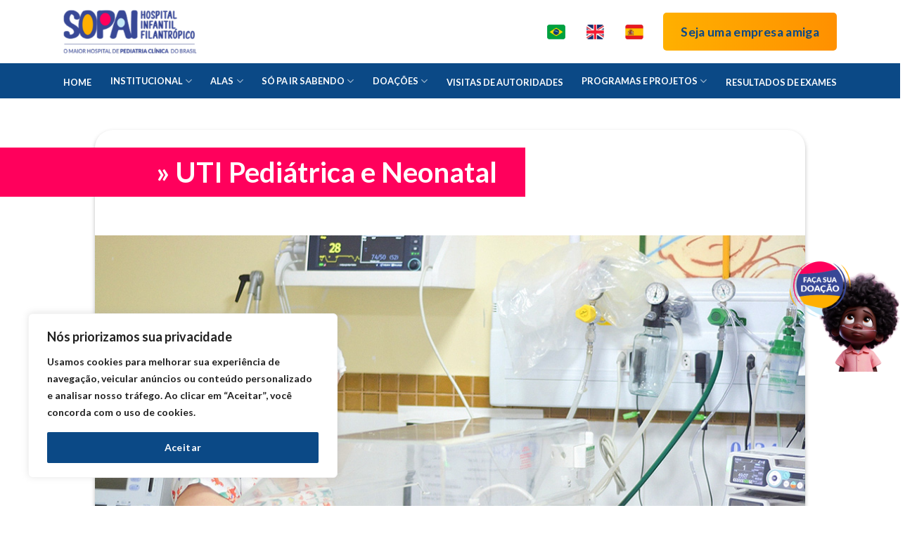

--- FILE ---
content_type: text/html; charset=UTF-8
request_url: https://www.sopai.com.br/uti-pediatrica-e-neonatal/
body_size: 105838
content:

<!DOCTYPE html>
<html lang="pt-BR" class="loading-site no-js">
<head>
	<meta charset="UTF-8" />
	<link rel="profile" href="http://gmpg.org/xfn/11" />
	<link rel="pingback" href="https://www.sopai.com.br/xmlrpc.php" />

	<script>(function(html){html.className = html.className.replace(/\bno-js\b/,'js')})(document.documentElement);</script>
<title>UTI Pediátrica e Neonatal &#8211; SOPAI</title>
<meta name='robots' content='max-image-preview:large' />
<link rel="alternate" href="https://www.sopai.com.br/uti-pediatrica-e-neonatal/" hreflang="pt" />
<link rel="alternate" href="https://www.sopai.com.br/en/pediatric-and-neonatal-intensive-care-unit-icu/" hreflang="en" />
<link rel="alternate" href="https://www.sopai.com.br/es/unidad-de-cuidados-intensivos-pediatricos-y-neonatales-uci/" hreflang="es" />
<meta name="viewport" content="width=device-width, initial-scale=1, maximum-scale=1" /><link rel='dns-prefetch' href='//cdn.jsdelivr.net' />
<link rel='prefetch' href='https://www.sopai.com.br/wp-content/themes/flatsome/assets/js/chunk.countup.js?ver=3.16.0' />
<link rel='prefetch' href='https://www.sopai.com.br/wp-content/themes/flatsome/assets/js/chunk.sticky-sidebar.js?ver=3.16.0' />
<link rel='prefetch' href='https://www.sopai.com.br/wp-content/themes/flatsome/assets/js/chunk.tooltips.js?ver=3.16.0' />
<link rel='prefetch' href='https://www.sopai.com.br/wp-content/themes/flatsome/assets/js/chunk.vendors-popups.js?ver=3.16.0' />
<link rel='prefetch' href='https://www.sopai.com.br/wp-content/themes/flatsome/assets/js/chunk.vendors-slider.js?ver=3.16.0' />
<link rel="alternate" type="application/rss+xml" title="Feed para SOPAI &raquo;" href="https://www.sopai.com.br/feed/" />
<link rel="alternate" type="application/rss+xml" title="Feed de comentários para SOPAI &raquo;" href="https://www.sopai.com.br/comments/feed/" />
<link rel="alternate" title="oEmbed (JSON)" type="application/json+oembed" href="https://www.sopai.com.br/wp-json/oembed/1.0/embed?url=https%3A%2F%2Fwww.sopai.com.br%2Futi-pediatrica-e-neonatal%2F" />
<link rel="alternate" title="oEmbed (XML)" type="text/xml+oembed" href="https://www.sopai.com.br/wp-json/oembed/1.0/embed?url=https%3A%2F%2Fwww.sopai.com.br%2Futi-pediatrica-e-neonatal%2F&#038;format=xml" />
<style id='wp-img-auto-sizes-contain-inline-css' type='text/css'>
img:is([sizes=auto i],[sizes^="auto," i]){contain-intrinsic-size:3000px 1500px}
/*# sourceURL=wp-img-auto-sizes-contain-inline-css */
</style>
<style id='classic-theme-styles-inline-css' type='text/css'>
/*! This file is auto-generated */
.wp-block-button__link{color:#fff;background-color:#32373c;border-radius:9999px;box-shadow:none;text-decoration:none;padding:calc(.667em + 2px) calc(1.333em + 2px);font-size:1.125em}.wp-block-file__button{background:#32373c;color:#fff;text-decoration:none}
/*# sourceURL=/wp-includes/css/classic-themes.min.css */
</style>
<link rel='stylesheet' id='contact-form-7-css' href='https://www.sopai.com.br/wp-content/plugins/contact-form-7/includes/css/styles.css?ver=6.1.4' type='text/css' media='all' />
<link rel='stylesheet' id='gd-app-css' href='https://www.sopai.com.br/wp-content/themes/gd-theme/app/assets/css/app.css?ver=gd-6977fe7e91259' type='text/css' media='all' />
<link rel='stylesheet' id='flatsome-main-css' href='https://www.sopai.com.br/wp-content/themes/flatsome/assets/css/flatsome.css?ver=3.16.0' type='text/css' media='all' />
<style id='flatsome-main-inline-css' type='text/css'>
@font-face {
				font-family: "fl-icons";
				font-display: block;
				src: url(https://www.sopai.com.br/wp-content/themes/flatsome/assets/css/icons/fl-icons.eot?v=3.16.0);
				src:
					url(https://www.sopai.com.br/wp-content/themes/flatsome/assets/css/icons/fl-icons.eot#iefix?v=3.16.0) format("embedded-opentype"),
					url(https://www.sopai.com.br/wp-content/themes/flatsome/assets/css/icons/fl-icons.woff2?v=3.16.0) format("woff2"),
					url(https://www.sopai.com.br/wp-content/themes/flatsome/assets/css/icons/fl-icons.ttf?v=3.16.0) format("truetype"),
					url(https://www.sopai.com.br/wp-content/themes/flatsome/assets/css/icons/fl-icons.woff?v=3.16.0) format("woff"),
					url(https://www.sopai.com.br/wp-content/themes/flatsome/assets/css/icons/fl-icons.svg?v=3.16.0#fl-icons) format("svg");
			}
/*# sourceURL=flatsome-main-inline-css */
</style>
<script type="text/javascript" id="cookie-law-info-js-extra">
/* <![CDATA[ */
var _ckyConfig = {"_ipData":[],"_assetsURL":"https://www.sopai.com.br/wp-content/plugins/cookie-law-info/lite/frontend/images/","_publicURL":"https://www.sopai.com.br","_expiry":"365","_categories":[{"name":"Necessary","slug":"necessary","isNecessary":true,"ccpaDoNotSell":true,"cookies":[],"active":true,"defaultConsent":{"gdpr":true,"ccpa":true}},{"name":"Functional","slug":"functional","isNecessary":false,"ccpaDoNotSell":true,"cookies":[],"active":true,"defaultConsent":{"gdpr":false,"ccpa":false}},{"name":"Analytics","slug":"analytics","isNecessary":false,"ccpaDoNotSell":true,"cookies":[],"active":true,"defaultConsent":{"gdpr":false,"ccpa":false}},{"name":"Performance","slug":"performance","isNecessary":false,"ccpaDoNotSell":true,"cookies":[],"active":true,"defaultConsent":{"gdpr":false,"ccpa":false}},{"name":"Advertisement","slug":"advertisement","isNecessary":false,"ccpaDoNotSell":true,"cookies":[],"active":true,"defaultConsent":{"gdpr":false,"ccpa":false}}],"_activeLaw":"gdpr","_rootDomain":"","_block":"1","_showBanner":"1","_bannerConfig":{"settings":{"type":"box","preferenceCenterType":"popup","position":"bottom-left","applicableLaw":"gdpr"},"behaviours":{"reloadBannerOnAccept":false,"loadAnalyticsByDefault":false,"animations":{"onLoad":"animate","onHide":"sticky"}},"config":{"revisitConsent":{"status":false,"tag":"revisit-consent","position":"bottom-left","meta":{"url":"#"},"styles":{"background-color":"#0056A7"},"elements":{"title":{"type":"text","tag":"revisit-consent-title","status":true,"styles":{"color":"#0056a7"}}}},"preferenceCenter":{"toggle":{"status":true,"tag":"detail-category-toggle","type":"toggle","states":{"active":{"styles":{"background-color":"#1863DC"}},"inactive":{"styles":{"background-color":"#D0D5D2"}}}}},"categoryPreview":{"status":false,"toggle":{"status":true,"tag":"detail-category-preview-toggle","type":"toggle","states":{"active":{"styles":{"background-color":"#1863DC"}},"inactive":{"styles":{"background-color":"#D0D5D2"}}}}},"videoPlaceholder":{"status":true,"styles":{"background-color":"#000000","border-color":"#000000","color":"#ffffff"}},"readMore":{"status":false,"tag":"readmore-button","type":"link","meta":{"noFollow":true,"newTab":true},"styles":{"color":"#0b4986","background-color":"transparent","border-color":"transparent"}},"showMore":{"status":true,"tag":"show-desc-button","type":"button","styles":{"color":"#1863DC"}},"showLess":{"status":true,"tag":"hide-desc-button","type":"button","styles":{"color":"#1863DC"}},"alwaysActive":{"status":true,"tag":"always-active","styles":{"color":"#008000"}},"manualLinks":{"status":true,"tag":"manual-links","type":"link","styles":{"color":"#1863DC"}},"auditTable":{"status":false},"optOption":{"status":true,"toggle":{"status":true,"tag":"optout-option-toggle","type":"toggle","states":{"active":{"styles":{"background-color":"#1863dc"}},"inactive":{"styles":{"background-color":"#FFFFFF"}}}}}}},"_version":"3.3.9.1","_logConsent":"1","_tags":[{"tag":"accept-button","styles":{"color":"#FFFFFF","background-color":"#0b4986","border-color":"#0b4986"}},{"tag":"reject-button","styles":{"color":"#0b4986","background-color":"transparent","border-color":"#0b4986"}},{"tag":"settings-button","styles":{"color":"#0b4986","background-color":"transparent","border-color":"#0b4986"}},{"tag":"readmore-button","styles":{"color":"#0b4986","background-color":"transparent","border-color":"transparent"}},{"tag":"donotsell-button","styles":{"color":"#1863DC","background-color":"transparent","border-color":"transparent"}},{"tag":"show-desc-button","styles":{"color":"#1863DC"}},{"tag":"hide-desc-button","styles":{"color":"#1863DC"}},{"tag":"cky-always-active","styles":[]},{"tag":"cky-link","styles":[]},{"tag":"accept-button","styles":{"color":"#FFFFFF","background-color":"#0b4986","border-color":"#0b4986"}},{"tag":"revisit-consent","styles":{"background-color":"#0056A7"}}],"_shortCodes":[{"key":"cky_readmore","content":"\u003Ca href=\"#\" class=\"cky-policy\" aria-label=\"Cookie Policy\" target=\"_blank\" rel=\"noopener\" data-cky-tag=\"readmore-button\"\u003ECookie Policy\u003C/a\u003E","tag":"readmore-button","status":false,"attributes":{"rel":"nofollow","target":"_blank"}},{"key":"cky_show_desc","content":"\u003Cbutton class=\"cky-show-desc-btn\" data-cky-tag=\"show-desc-button\" aria-label=\"Show more\"\u003EShow more\u003C/button\u003E","tag":"show-desc-button","status":true,"attributes":[]},{"key":"cky_hide_desc","content":"\u003Cbutton class=\"cky-show-desc-btn\" data-cky-tag=\"hide-desc-button\" aria-label=\"Show less\"\u003EShow less\u003C/button\u003E","tag":"hide-desc-button","status":true,"attributes":[]},{"key":"cky_optout_show_desc","content":"[cky_optout_show_desc]","tag":"optout-show-desc-button","status":true,"attributes":[]},{"key":"cky_optout_hide_desc","content":"[cky_optout_hide_desc]","tag":"optout-hide-desc-button","status":true,"attributes":[]},{"key":"cky_category_toggle_label","content":"[cky_{{status}}_category_label] [cky_preference_{{category_slug}}_title]","tag":"","status":true,"attributes":[]},{"key":"cky_enable_category_label","content":"Enable","tag":"","status":true,"attributes":[]},{"key":"cky_disable_category_label","content":"Disable","tag":"","status":true,"attributes":[]},{"key":"cky_video_placeholder","content":"\u003Cdiv class=\"video-placeholder-normal\" data-cky-tag=\"video-placeholder\" id=\"[UNIQUEID]\"\u003E\u003Cp class=\"video-placeholder-text-normal\" data-cky-tag=\"placeholder-title\"\u003EPlease accept cookies to access this content\u003C/p\u003E\u003C/div\u003E","tag":"","status":true,"attributes":[]},{"key":"cky_enable_optout_label","content":"Enable","tag":"","status":true,"attributes":[]},{"key":"cky_disable_optout_label","content":"Disable","tag":"","status":true,"attributes":[]},{"key":"cky_optout_toggle_label","content":"[cky_{{status}}_optout_label] [cky_optout_option_title]","tag":"","status":true,"attributes":[]},{"key":"cky_optout_option_title","content":"Do Not Sell or Share My Personal Information","tag":"","status":true,"attributes":[]},{"key":"cky_optout_close_label","content":"Close","tag":"","status":true,"attributes":[]},{"key":"cky_preference_close_label","content":"Close","tag":"","status":true,"attributes":[]}],"_rtl":"","_language":"en","_providersToBlock":[]};
var _ckyStyles = {"css":".cky-overlay{background: #000000; opacity: 0.4; position: fixed; top: 0; left: 0; width: 100%; height: 100%; z-index: 99999999;}.cky-hide{display: none;}.cky-btn-revisit-wrapper{display: flex; align-items: center; justify-content: center; background: #0056a7; width: 45px; height: 45px; border-radius: 50%; position: fixed; z-index: 999999; cursor: pointer;}.cky-revisit-bottom-left{bottom: 15px; left: 15px;}.cky-revisit-bottom-right{bottom: 15px; right: 15px;}.cky-btn-revisit-wrapper .cky-btn-revisit{display: flex; align-items: center; justify-content: center; background: none; border: none; cursor: pointer; position: relative; margin: 0; padding: 0;}.cky-btn-revisit-wrapper .cky-btn-revisit img{max-width: fit-content; margin: 0; height: 30px; width: 30px;}.cky-revisit-bottom-left:hover::before{content: attr(data-tooltip); position: absolute; background: #4e4b66; color: #ffffff; left: calc(100% + 7px); font-size: 12px; line-height: 16px; width: max-content; padding: 4px 8px; border-radius: 4px;}.cky-revisit-bottom-left:hover::after{position: absolute; content: \"\"; border: 5px solid transparent; left: calc(100% + 2px); border-left-width: 0; border-right-color: #4e4b66;}.cky-revisit-bottom-right:hover::before{content: attr(data-tooltip); position: absolute; background: #4e4b66; color: #ffffff; right: calc(100% + 7px); font-size: 12px; line-height: 16px; width: max-content; padding: 4px 8px; border-radius: 4px;}.cky-revisit-bottom-right:hover::after{position: absolute; content: \"\"; border: 5px solid transparent; right: calc(100% + 2px); border-right-width: 0; border-left-color: #4e4b66;}.cky-revisit-hide{display: none;}.cky-consent-container{position: fixed; width: 440px; box-sizing: border-box; z-index: 9999999; border-radius: 6px;}.cky-consent-container .cky-consent-bar{background: #ffffff; border: 1px solid; padding: 20px 26px; box-shadow: 0 -1px 10px 0 #acabab4d; border-radius: 6px;}.cky-box-bottom-left{bottom: 40px; left: 40px;}.cky-box-bottom-right{bottom: 40px; right: 40px;}.cky-box-top-left{top: 40px; left: 40px;}.cky-box-top-right{top: 40px; right: 40px;}.cky-custom-brand-logo-wrapper .cky-custom-brand-logo{width: 100px; height: auto; margin: 0 0 12px 0;}.cky-notice .cky-title{color: #212121; font-weight: 700; font-size: 18px; line-height: 24px; margin: 0 0 12px 0;}.cky-notice-des *,.cky-preference-content-wrapper *,.cky-accordion-header-des *,.cky-gpc-wrapper .cky-gpc-desc *{font-size: 14px;}.cky-notice-des{color: #212121; font-size: 14px; line-height: 24px; font-weight: 400;}.cky-notice-des img{height: 25px; width: 25px;}.cky-consent-bar .cky-notice-des p,.cky-gpc-wrapper .cky-gpc-desc p,.cky-preference-body-wrapper .cky-preference-content-wrapper p,.cky-accordion-header-wrapper .cky-accordion-header-des p,.cky-cookie-des-table li div:last-child p{color: inherit; margin-top: 0; overflow-wrap: break-word;}.cky-notice-des P:last-child,.cky-preference-content-wrapper p:last-child,.cky-cookie-des-table li div:last-child p:last-child,.cky-gpc-wrapper .cky-gpc-desc p:last-child{margin-bottom: 0;}.cky-notice-des a.cky-policy,.cky-notice-des button.cky-policy{font-size: 14px; color: #1863dc; white-space: nowrap; cursor: pointer; background: transparent; border: 1px solid; text-decoration: underline;}.cky-notice-des button.cky-policy{padding: 0;}.cky-notice-des a.cky-policy:focus-visible,.cky-notice-des button.cky-policy:focus-visible,.cky-preference-content-wrapper .cky-show-desc-btn:focus-visible,.cky-accordion-header .cky-accordion-btn:focus-visible,.cky-preference-header .cky-btn-close:focus-visible,.cky-switch input[type=\"checkbox\"]:focus-visible,.cky-footer-wrapper a:focus-visible,.cky-btn:focus-visible{outline: 2px solid #1863dc; outline-offset: 2px;}.cky-btn:focus:not(:focus-visible),.cky-accordion-header .cky-accordion-btn:focus:not(:focus-visible),.cky-preference-content-wrapper .cky-show-desc-btn:focus:not(:focus-visible),.cky-btn-revisit-wrapper .cky-btn-revisit:focus:not(:focus-visible),.cky-preference-header .cky-btn-close:focus:not(:focus-visible),.cky-consent-bar .cky-banner-btn-close:focus:not(:focus-visible){outline: 0;}button.cky-show-desc-btn:not(:hover):not(:active){color: #1863dc; background: transparent;}button.cky-accordion-btn:not(:hover):not(:active),button.cky-banner-btn-close:not(:hover):not(:active),button.cky-btn-revisit:not(:hover):not(:active),button.cky-btn-close:not(:hover):not(:active){background: transparent;}.cky-consent-bar button:hover,.cky-modal.cky-modal-open button:hover,.cky-consent-bar button:focus,.cky-modal.cky-modal-open button:focus{text-decoration: none;}.cky-notice-btn-wrapper{display: flex; justify-content: flex-start; align-items: center; flex-wrap: wrap; margin-top: 16px;}.cky-notice-btn-wrapper .cky-btn{text-shadow: none; box-shadow: none;}.cky-btn{flex: auto; max-width: 100%; font-size: 14px; font-family: inherit; line-height: 24px; padding: 8px; font-weight: 500; margin: 0 8px 0 0; border-radius: 2px; cursor: pointer; text-align: center; text-transform: none; min-height: 0;}.cky-btn:hover{opacity: 0.8;}.cky-btn-customize{color: #1863dc; background: transparent; border: 2px solid #1863dc;}.cky-btn-reject{color: #1863dc; background: transparent; border: 2px solid #1863dc;}.cky-btn-accept{background: #1863dc; color: #ffffff; border: 2px solid #1863dc;}.cky-btn:last-child{margin-right: 0;}@media (max-width: 576px){.cky-box-bottom-left{bottom: 0; left: 0;}.cky-box-bottom-right{bottom: 0; right: 0;}.cky-box-top-left{top: 0; left: 0;}.cky-box-top-right{top: 0; right: 0;}}@media (max-width: 440px){.cky-box-bottom-left, .cky-box-bottom-right, .cky-box-top-left, .cky-box-top-right{width: 100%; max-width: 100%;}.cky-consent-container .cky-consent-bar{padding: 20px 0;}.cky-custom-brand-logo-wrapper, .cky-notice .cky-title, .cky-notice-des, .cky-notice-btn-wrapper{padding: 0 24px;}.cky-notice-des{max-height: 40vh; overflow-y: scroll;}.cky-notice-btn-wrapper{flex-direction: column; margin-top: 0;}.cky-btn{width: 100%; margin: 10px 0 0 0;}.cky-notice-btn-wrapper .cky-btn-customize{order: 2;}.cky-notice-btn-wrapper .cky-btn-reject{order: 3;}.cky-notice-btn-wrapper .cky-btn-accept{order: 1; margin-top: 16px;}}@media (max-width: 352px){.cky-notice .cky-title{font-size: 16px;}.cky-notice-des *{font-size: 12px;}.cky-notice-des, .cky-btn{font-size: 12px;}}.cky-modal.cky-modal-open{display: flex; visibility: visible; -webkit-transform: translate(-50%, -50%); -moz-transform: translate(-50%, -50%); -ms-transform: translate(-50%, -50%); -o-transform: translate(-50%, -50%); transform: translate(-50%, -50%); top: 50%; left: 50%; transition: all 1s ease;}.cky-modal{box-shadow: 0 32px 68px rgba(0, 0, 0, 0.3); margin: 0 auto; position: fixed; max-width: 100%; background: #ffffff; top: 50%; box-sizing: border-box; border-radius: 6px; z-index: 999999999; color: #212121; -webkit-transform: translate(-50%, 100%); -moz-transform: translate(-50%, 100%); -ms-transform: translate(-50%, 100%); -o-transform: translate(-50%, 100%); transform: translate(-50%, 100%); visibility: hidden; transition: all 0s ease;}.cky-preference-center{max-height: 79vh; overflow: hidden; width: 845px; overflow: hidden; flex: 1 1 0; display: flex; flex-direction: column; border-radius: 6px;}.cky-preference-header{display: flex; align-items: center; justify-content: space-between; padding: 22px 24px; border-bottom: 1px solid;}.cky-preference-header .cky-preference-title{font-size: 18px; font-weight: 700; line-height: 24px;}.cky-preference-header .cky-btn-close{margin: 0; cursor: pointer; vertical-align: middle; padding: 0; background: none; border: none; width: auto; height: auto; min-height: 0; line-height: 0; text-shadow: none; box-shadow: none;}.cky-preference-header .cky-btn-close img{margin: 0; height: 10px; width: 10px;}.cky-preference-body-wrapper{padding: 0 24px; flex: 1; overflow: auto; box-sizing: border-box;}.cky-preference-content-wrapper,.cky-gpc-wrapper .cky-gpc-desc{font-size: 14px; line-height: 24px; font-weight: 400; padding: 12px 0;}.cky-preference-content-wrapper{border-bottom: 1px solid;}.cky-preference-content-wrapper img{height: 25px; width: 25px;}.cky-preference-content-wrapper .cky-show-desc-btn{font-size: 14px; font-family: inherit; color: #1863dc; text-decoration: none; line-height: 24px; padding: 0; margin: 0; white-space: nowrap; cursor: pointer; background: transparent; border-color: transparent; text-transform: none; min-height: 0; text-shadow: none; box-shadow: none;}.cky-accordion-wrapper{margin-bottom: 10px;}.cky-accordion{border-bottom: 1px solid;}.cky-accordion:last-child{border-bottom: none;}.cky-accordion .cky-accordion-item{display: flex; margin-top: 10px;}.cky-accordion .cky-accordion-body{display: none;}.cky-accordion.cky-accordion-active .cky-accordion-body{display: block; padding: 0 22px; margin-bottom: 16px;}.cky-accordion-header-wrapper{cursor: pointer; width: 100%;}.cky-accordion-item .cky-accordion-header{display: flex; justify-content: space-between; align-items: center;}.cky-accordion-header .cky-accordion-btn{font-size: 16px; font-family: inherit; color: #212121; line-height: 24px; background: none; border: none; font-weight: 700; padding: 0; margin: 0; cursor: pointer; text-transform: none; min-height: 0; text-shadow: none; box-shadow: none;}.cky-accordion-header .cky-always-active{color: #008000; font-weight: 600; line-height: 24px; font-size: 14px;}.cky-accordion-header-des{font-size: 14px; line-height: 24px; margin: 10px 0 16px 0;}.cky-accordion-chevron{margin-right: 22px; position: relative; cursor: pointer;}.cky-accordion-chevron-hide{display: none;}.cky-accordion .cky-accordion-chevron i::before{content: \"\"; position: absolute; border-right: 1.4px solid; border-bottom: 1.4px solid; border-color: inherit; height: 6px; width: 6px; -webkit-transform: rotate(-45deg); -moz-transform: rotate(-45deg); -ms-transform: rotate(-45deg); -o-transform: rotate(-45deg); transform: rotate(-45deg); transition: all 0.2s ease-in-out; top: 8px;}.cky-accordion.cky-accordion-active .cky-accordion-chevron i::before{-webkit-transform: rotate(45deg); -moz-transform: rotate(45deg); -ms-transform: rotate(45deg); -o-transform: rotate(45deg); transform: rotate(45deg);}.cky-audit-table{background: #f4f4f4; border-radius: 6px;}.cky-audit-table .cky-empty-cookies-text{color: inherit; font-size: 12px; line-height: 24px; margin: 0; padding: 10px;}.cky-audit-table .cky-cookie-des-table{font-size: 12px; line-height: 24px; font-weight: normal; padding: 15px 10px; border-bottom: 1px solid; border-bottom-color: inherit; margin: 0;}.cky-audit-table .cky-cookie-des-table:last-child{border-bottom: none;}.cky-audit-table .cky-cookie-des-table li{list-style-type: none; display: flex; padding: 3px 0;}.cky-audit-table .cky-cookie-des-table li:first-child{padding-top: 0;}.cky-cookie-des-table li div:first-child{width: 100px; font-weight: 600; word-break: break-word; word-wrap: break-word;}.cky-cookie-des-table li div:last-child{flex: 1; word-break: break-word; word-wrap: break-word; margin-left: 8px;}.cky-footer-shadow{display: block; width: 100%; height: 40px; background: linear-gradient(180deg, rgba(255, 255, 255, 0) 0%, #ffffff 100%); position: absolute; bottom: calc(100% - 1px);}.cky-footer-wrapper{position: relative;}.cky-prefrence-btn-wrapper{display: flex; flex-wrap: wrap; align-items: center; justify-content: center; padding: 22px 24px; border-top: 1px solid;}.cky-prefrence-btn-wrapper .cky-btn{flex: auto; max-width: 100%; text-shadow: none; box-shadow: none;}.cky-btn-preferences{color: #1863dc; background: transparent; border: 2px solid #1863dc;}.cky-preference-header,.cky-preference-body-wrapper,.cky-preference-content-wrapper,.cky-accordion-wrapper,.cky-accordion,.cky-accordion-wrapper,.cky-footer-wrapper,.cky-prefrence-btn-wrapper{border-color: inherit;}@media (max-width: 845px){.cky-modal{max-width: calc(100% - 16px);}}@media (max-width: 576px){.cky-modal{max-width: 100%;}.cky-preference-center{max-height: 100vh;}.cky-prefrence-btn-wrapper{flex-direction: column;}.cky-accordion.cky-accordion-active .cky-accordion-body{padding-right: 0;}.cky-prefrence-btn-wrapper .cky-btn{width: 100%; margin: 10px 0 0 0;}.cky-prefrence-btn-wrapper .cky-btn-reject{order: 3;}.cky-prefrence-btn-wrapper .cky-btn-accept{order: 1; margin-top: 0;}.cky-prefrence-btn-wrapper .cky-btn-preferences{order: 2;}}@media (max-width: 425px){.cky-accordion-chevron{margin-right: 15px;}.cky-notice-btn-wrapper{margin-top: 0;}.cky-accordion.cky-accordion-active .cky-accordion-body{padding: 0 15px;}}@media (max-width: 352px){.cky-preference-header .cky-preference-title{font-size: 16px;}.cky-preference-header{padding: 16px 24px;}.cky-preference-content-wrapper *, .cky-accordion-header-des *{font-size: 12px;}.cky-preference-content-wrapper, .cky-preference-content-wrapper .cky-show-more, .cky-accordion-header .cky-always-active, .cky-accordion-header-des, .cky-preference-content-wrapper .cky-show-desc-btn, .cky-notice-des a.cky-policy{font-size: 12px;}.cky-accordion-header .cky-accordion-btn{font-size: 14px;}}.cky-switch{display: flex;}.cky-switch input[type=\"checkbox\"]{position: relative; width: 44px; height: 24px; margin: 0; background: #d0d5d2; -webkit-appearance: none; border-radius: 50px; cursor: pointer; outline: 0; border: none; top: 0;}.cky-switch input[type=\"checkbox\"]:checked{background: #1863dc;}.cky-switch input[type=\"checkbox\"]:before{position: absolute; content: \"\"; height: 20px; width: 20px; left: 2px; bottom: 2px; border-radius: 50%; background-color: white; -webkit-transition: 0.4s; transition: 0.4s; margin: 0;}.cky-switch input[type=\"checkbox\"]:after{display: none;}.cky-switch input[type=\"checkbox\"]:checked:before{-webkit-transform: translateX(20px); -ms-transform: translateX(20px); transform: translateX(20px);}@media (max-width: 425px){.cky-switch input[type=\"checkbox\"]{width: 38px; height: 21px;}.cky-switch input[type=\"checkbox\"]:before{height: 17px; width: 17px;}.cky-switch input[type=\"checkbox\"]:checked:before{-webkit-transform: translateX(17px); -ms-transform: translateX(17px); transform: translateX(17px);}}.cky-consent-bar .cky-banner-btn-close{position: absolute; right: 9px; top: 5px; background: none; border: none; cursor: pointer; padding: 0; margin: 0; min-height: 0; line-height: 0; height: auto; width: auto; text-shadow: none; box-shadow: none;}.cky-consent-bar .cky-banner-btn-close img{height: 9px; width: 9px; margin: 0;}.cky-notice-group{font-size: 14px; line-height: 24px; font-weight: 400; color: #212121;}.cky-notice-btn-wrapper .cky-btn-do-not-sell{font-size: 14px; line-height: 24px; padding: 6px 0; margin: 0; font-weight: 500; background: none; border-radius: 2px; border: none; cursor: pointer; text-align: left; color: #1863dc; background: transparent; border-color: transparent; box-shadow: none; text-shadow: none;}.cky-consent-bar .cky-banner-btn-close:focus-visible,.cky-notice-btn-wrapper .cky-btn-do-not-sell:focus-visible,.cky-opt-out-btn-wrapper .cky-btn:focus-visible,.cky-opt-out-checkbox-wrapper input[type=\"checkbox\"].cky-opt-out-checkbox:focus-visible{outline: 2px solid #1863dc; outline-offset: 2px;}@media (max-width: 440px){.cky-consent-container{width: 100%;}}@media (max-width: 352px){.cky-notice-des a.cky-policy, .cky-notice-btn-wrapper .cky-btn-do-not-sell{font-size: 12px;}}.cky-opt-out-wrapper{padding: 12px 0;}.cky-opt-out-wrapper .cky-opt-out-checkbox-wrapper{display: flex; align-items: center;}.cky-opt-out-checkbox-wrapper .cky-opt-out-checkbox-label{font-size: 16px; font-weight: 700; line-height: 24px; margin: 0 0 0 12px; cursor: pointer;}.cky-opt-out-checkbox-wrapper input[type=\"checkbox\"].cky-opt-out-checkbox{background-color: #ffffff; border: 1px solid black; width: 20px; height: 18.5px; margin: 0; -webkit-appearance: none; position: relative; display: flex; align-items: center; justify-content: center; border-radius: 2px; cursor: pointer;}.cky-opt-out-checkbox-wrapper input[type=\"checkbox\"].cky-opt-out-checkbox:checked{background-color: #1863dc; border: none;}.cky-opt-out-checkbox-wrapper input[type=\"checkbox\"].cky-opt-out-checkbox:checked::after{left: 6px; bottom: 4px; width: 7px; height: 13px; border: solid #ffffff; border-width: 0 3px 3px 0; border-radius: 2px; -webkit-transform: rotate(45deg); -ms-transform: rotate(45deg); transform: rotate(45deg); content: \"\"; position: absolute; box-sizing: border-box;}.cky-opt-out-checkbox-wrapper.cky-disabled .cky-opt-out-checkbox-label,.cky-opt-out-checkbox-wrapper.cky-disabled input[type=\"checkbox\"].cky-opt-out-checkbox{cursor: no-drop;}.cky-gpc-wrapper{margin: 0 0 0 32px;}.cky-footer-wrapper .cky-opt-out-btn-wrapper{display: flex; flex-wrap: wrap; align-items: center; justify-content: center; padding: 22px 24px;}.cky-opt-out-btn-wrapper .cky-btn{flex: auto; max-width: 100%; text-shadow: none; box-shadow: none;}.cky-opt-out-btn-wrapper .cky-btn-cancel{border: 1px solid #dedfe0; background: transparent; color: #858585;}.cky-opt-out-btn-wrapper .cky-btn-confirm{background: #1863dc; color: #ffffff; border: 1px solid #1863dc;}@media (max-width: 352px){.cky-opt-out-checkbox-wrapper .cky-opt-out-checkbox-label{font-size: 14px;}.cky-gpc-wrapper .cky-gpc-desc, .cky-gpc-wrapper .cky-gpc-desc *{font-size: 12px;}.cky-opt-out-checkbox-wrapper input[type=\"checkbox\"].cky-opt-out-checkbox{width: 16px; height: 16px;}.cky-opt-out-checkbox-wrapper input[type=\"checkbox\"].cky-opt-out-checkbox:checked::after{left: 5px; bottom: 4px; width: 3px; height: 9px;}.cky-gpc-wrapper{margin: 0 0 0 28px;}}.video-placeholder-youtube{background-size: 100% 100%; background-position: center; background-repeat: no-repeat; background-color: #b2b0b059; position: relative; display: flex; align-items: center; justify-content: center; max-width: 100%;}.video-placeholder-text-youtube{text-align: center; align-items: center; padding: 10px 16px; background-color: #000000cc; color: #ffffff; border: 1px solid; border-radius: 2px; cursor: pointer;}.video-placeholder-normal{background-image: url(\"/wp-content/plugins/cookie-law-info/lite/frontend/images/placeholder.svg\"); background-size: 80px; background-position: center; background-repeat: no-repeat; background-color: #b2b0b059; position: relative; display: flex; align-items: flex-end; justify-content: center; max-width: 100%;}.video-placeholder-text-normal{align-items: center; padding: 10px 16px; text-align: center; border: 1px solid; border-radius: 2px; cursor: pointer;}.cky-rtl{direction: rtl; text-align: right;}.cky-rtl .cky-banner-btn-close{left: 9px; right: auto;}.cky-rtl .cky-notice-btn-wrapper .cky-btn:last-child{margin-right: 8px;}.cky-rtl .cky-notice-btn-wrapper .cky-btn:first-child{margin-right: 0;}.cky-rtl .cky-notice-btn-wrapper{margin-left: 0; margin-right: 15px;}.cky-rtl .cky-prefrence-btn-wrapper .cky-btn{margin-right: 8px;}.cky-rtl .cky-prefrence-btn-wrapper .cky-btn:first-child{margin-right: 0;}.cky-rtl .cky-accordion .cky-accordion-chevron i::before{border: none; border-left: 1.4px solid; border-top: 1.4px solid; left: 12px;}.cky-rtl .cky-accordion.cky-accordion-active .cky-accordion-chevron i::before{-webkit-transform: rotate(-135deg); -moz-transform: rotate(-135deg); -ms-transform: rotate(-135deg); -o-transform: rotate(-135deg); transform: rotate(-135deg);}@media (max-width: 768px){.cky-rtl .cky-notice-btn-wrapper{margin-right: 0;}}@media (max-width: 576px){.cky-rtl .cky-notice-btn-wrapper .cky-btn:last-child{margin-right: 0;}.cky-rtl .cky-prefrence-btn-wrapper .cky-btn{margin-right: 0;}.cky-rtl .cky-accordion.cky-accordion-active .cky-accordion-body{padding: 0 22px 0 0;}}@media (max-width: 425px){.cky-rtl .cky-accordion.cky-accordion-active .cky-accordion-body{padding: 0 15px 0 0;}}.cky-rtl .cky-opt-out-btn-wrapper .cky-btn{margin-right: 12px;}.cky-rtl .cky-opt-out-btn-wrapper .cky-btn:first-child{margin-right: 0;}.cky-rtl .cky-opt-out-checkbox-wrapper .cky-opt-out-checkbox-label{margin: 0 12px 0 0;}"};
//# sourceURL=cookie-law-info-js-extra
/* ]]> */
</script>
<script type="text/javascript" src="https://www.sopai.com.br/wp-content/plugins/cookie-law-info/lite/frontend/js/script.min.js?ver=3.3.9.1" id="cookie-law-info-js"></script>
<script type="text/javascript" src="https://www.sopai.com.br/wp-includes/js/jquery/jquery.min.js?ver=3.7.1" id="jquery-core-js"></script>
<link rel="https://api.w.org/" href="https://www.sopai.com.br/wp-json/" /><link rel="alternate" title="JSON" type="application/json" href="https://www.sopai.com.br/wp-json/wp/v2/pages/619" /><link rel="EditURI" type="application/rsd+xml" title="RSD" href="https://www.sopai.com.br/xmlrpc.php?rsd" />
<meta name="generator" content="WordPress 6.9" />
<link rel="canonical" href="https://www.sopai.com.br/uti-pediatrica-e-neonatal/" />
<link rel='shortlink' href='https://www.sopai.com.br/?p=619' />
<style id="cky-style-inline">[data-cky-tag]{visibility:hidden;}</style><style>.bg{opacity: 0; transition: opacity 1s; -webkit-transition: opacity 1s;} .bg-loaded{opacity: 1;}</style><link rel="icon" href="https://www.sopai.com.br/wp-content/uploads/2025/07/sopai_logo3-1-150x150.png" sizes="32x32" />
<link rel="icon" href="https://www.sopai.com.br/wp-content/uploads/2025/07/sopai_logo3-1-300x300.png" sizes="192x192" />
<link rel="apple-touch-icon" href="https://www.sopai.com.br/wp-content/uploads/2025/07/sopai_logo3-1-300x300.png" />
<meta name="msapplication-TileImage" content="https://www.sopai.com.br/wp-content/uploads/2025/07/sopai_logo3-1-300x300.png" />
<style id="custom-css" type="text/css">:root {--primary-color: #0b4986;}.container-width, .full-width .ubermenu-nav, .container, .row{max-width: 1130px}.row.row-collapse{max-width: 1100px}.row.row-small{max-width: 1122.5px}.row.row-large{max-width: 1160px}.header-main{height: 90px}#logo img{max-height: 90px}#logo{width:190px;}.header-bottom{min-height: 50px}.header-top{min-height: 30px}.transparent .header-main{height: 90px}.transparent #logo img{max-height: 90px}.has-transparent + .page-title:first-of-type,.has-transparent + #main > .page-title,.has-transparent + #main > div > .page-title,.has-transparent + #main .page-header-wrapper:first-of-type .page-title{padding-top: 140px;}.header.show-on-scroll,.stuck .header-main{height:70px!important}.stuck #logo img{max-height: 70px!important}.header-bg-color {background-color: #ffffff}.header-bottom {background-color: #0b4986}.header-main .nav > li > a{line-height: 1px }.stuck .header-main .nav > li > a{line-height: 50px }.header-bottom-nav > li > a{line-height: 1px }@media (max-width: 549px) {.header-main{height: 90px}#logo img{max-height: 90px}}.nav-dropdown{font-size:100%}/* Color */.accordion-title.active, .has-icon-bg .icon .icon-inner,.logo a, .primary.is-underline, .primary.is-link, .badge-outline .badge-inner, .nav-outline > li.active> a,.nav-outline >li.active > a, .cart-icon strong,[data-color='primary'], .is-outline.primary{color: #0b4986;}/* Color !important */[data-text-color="primary"]{color: #0b4986!important;}/* Background Color */[data-text-bg="primary"]{background-color: #0b4986;}/* Background */.scroll-to-bullets a,.featured-title, .label-new.menu-item > a:after, .nav-pagination > li > .current,.nav-pagination > li > span:hover,.nav-pagination > li > a:hover,.has-hover:hover .badge-outline .badge-inner,button[type="submit"], .button.wc-forward:not(.checkout):not(.checkout-button), .button.submit-button, .button.primary:not(.is-outline),.featured-table .title,.is-outline:hover, .has-icon:hover .icon-label,.nav-dropdown-bold .nav-column li > a:hover, .nav-dropdown.nav-dropdown-bold > li > a:hover, .nav-dropdown-bold.dark .nav-column li > a:hover, .nav-dropdown.nav-dropdown-bold.dark > li > a:hover, .header-vertical-menu__opener ,.is-outline:hover, .tagcloud a:hover,.grid-tools a, input[type='submit']:not(.is-form), .box-badge:hover .box-text, input.button.alt,.nav-box > li > a:hover,.nav-box > li.active > a,.nav-pills > li.active > a ,.current-dropdown .cart-icon strong, .cart-icon:hover strong, .nav-line-bottom > li > a:before, .nav-line-grow > li > a:before, .nav-line > li > a:before,.banner, .header-top, .slider-nav-circle .flickity-prev-next-button:hover svg, .slider-nav-circle .flickity-prev-next-button:hover .arrow, .primary.is-outline:hover, .button.primary:not(.is-outline), input[type='submit'].primary, input[type='submit'].primary, input[type='reset'].button, input[type='button'].primary, .badge-inner{background-color: #0b4986;}/* Border */.nav-vertical.nav-tabs > li.active > a,.scroll-to-bullets a.active,.nav-pagination > li > .current,.nav-pagination > li > span:hover,.nav-pagination > li > a:hover,.has-hover:hover .badge-outline .badge-inner,.accordion-title.active,.featured-table,.is-outline:hover, .tagcloud a:hover,blockquote, .has-border, .cart-icon strong:after,.cart-icon strong,.blockUI:before, .processing:before,.loading-spin, .slider-nav-circle .flickity-prev-next-button:hover svg, .slider-nav-circle .flickity-prev-next-button:hover .arrow, .primary.is-outline:hover{border-color: #0b4986}.nav-tabs > li.active > a{border-top-color: #0b4986}.widget_shopping_cart_content .blockUI.blockOverlay:before { border-left-color: #0b4986 }.woocommerce-checkout-review-order .blockUI.blockOverlay:before { border-left-color: #0b4986 }/* Fill */.slider .flickity-prev-next-button:hover svg,.slider .flickity-prev-next-button:hover .arrow{fill: #0b4986;}/* Focus */.primary:focus-visible, .submit-button:focus-visible, button[type="submit"]:focus-visible { outline-color: #0b4986!important; }/* Background Color */[data-icon-label]:after, .secondary.is-underline:hover,.secondary.is-outline:hover,.icon-label,.button.secondary:not(.is-outline),.button.alt:not(.is-outline), .badge-inner.on-sale, .button.checkout, .single_add_to_cart_button, .current .breadcrumb-step{ background-color:#ff005c; }[data-text-bg="secondary"]{background-color: #ff005c;}/* Color */.secondary.is-underline,.secondary.is-link, .secondary.is-outline,.stars a.active, .star-rating:before, .woocommerce-page .star-rating:before,.star-rating span:before, .color-secondary{color: #ff005c}/* Color !important */[data-text-color="secondary"]{color: #ff005c!important;}/* Border */.secondary.is-outline:hover{border-color:#ff005c}/* Focus */.secondary:focus-visible, .alt:focus-visible { outline-color: #ff005c!important; }body{font-size: 100%;}@media screen and (max-width: 549px){body{font-size: 100%;}}body{font-family:"Lato", sans-serif}body {font-weight: 400;font-style: normal;}.nav > li > a {font-family:"Lato", sans-serif;}.mobile-sidebar-levels-2 .nav > li > ul > li > a {font-family:"Lato", sans-serif;}.nav > li > a,.mobile-sidebar-levels-2 .nav > li > ul > li > a {font-weight: 700;font-style: normal;}h1,h2,h3,h4,h5,h6,.heading-font, .off-canvas-center .nav-sidebar.nav-vertical > li > a{font-family: "Lato", sans-serif;}h1,h2,h3,h4,h5,h6,.heading-font,.banner h1,.banner h2 {font-weight: 700;font-style: normal;}.nav > li > a, .links > li > a{text-transform: none;}.alt-font{font-family: "Dancing Script", sans-serif;}.alt-font {font-weight: 400!important;font-style: normal!important;}.header:not(.transparent) .header-nav-main.nav > li > a {color: #0a0a0a;}.header:not(.transparent) .header-nav-main.nav > li > a:hover,.header:not(.transparent) .header-nav-main.nav > li.active > a,.header:not(.transparent) .header-nav-main.nav > li.current > a,.header:not(.transparent) .header-nav-main.nav > li > a.active,.header:not(.transparent) .header-nav-main.nav > li > a.current{color: #0a0a0a;}.header-nav-main.nav-line-bottom > li > a:before,.header-nav-main.nav-line-grow > li > a:before,.header-nav-main.nav-line > li > a:before,.header-nav-main.nav-box > li > a:hover,.header-nav-main.nav-box > li.active > a,.header-nav-main.nav-pills > li > a:hover,.header-nav-main.nav-pills > li.active > a{color:#FFF!important;background-color: #0a0a0a;}.header:not(.transparent) .header-bottom-nav.nav > li > a{color: #ffffff;}.header:not(.transparent) .header-bottom-nav.nav > li > a:hover,.header:not(.transparent) .header-bottom-nav.nav > li.active > a,.header:not(.transparent) .header-bottom-nav.nav > li.current > a,.header:not(.transparent) .header-bottom-nav.nav > li > a.active,.header:not(.transparent) .header-bottom-nav.nav > li > a.current{color: #ffffff;}.header-bottom-nav.nav-line-bottom > li > a:before,.header-bottom-nav.nav-line-grow > li > a:before,.header-bottom-nav.nav-line > li > a:before,.header-bottom-nav.nav-box > li > a:hover,.header-bottom-nav.nav-box > li.active > a,.header-bottom-nav.nav-pills > li > a:hover,.header-bottom-nav.nav-pills > li.active > a{color:#FFF!important;background-color: #ffffff;}.absolute-footer, html{background-color: #ffffff}.nav-vertical-fly-out > li + li {border-top-width: 1px; border-top-style: solid;}.label-new.menu-item > a:after{content:"Novo";}.label-hot.menu-item > a:after{content:"Quente";}.label-sale.menu-item > a:after{content:"Promoção";}.label-popular.menu-item > a:after{content:"Popular";}</style><style id="kirki-inline-styles">/* latin-ext */
@font-face {
  font-family: 'Lato';
  font-style: normal;
  font-weight: 400;
  font-display: swap;
  src: url(https://www.sopai.com.br/wp-content/fonts/lato/font) format('woff');
  unicode-range: U+0100-02BA, U+02BD-02C5, U+02C7-02CC, U+02CE-02D7, U+02DD-02FF, U+0304, U+0308, U+0329, U+1D00-1DBF, U+1E00-1E9F, U+1EF2-1EFF, U+2020, U+20A0-20AB, U+20AD-20C0, U+2113, U+2C60-2C7F, U+A720-A7FF;
}
/* latin */
@font-face {
  font-family: 'Lato';
  font-style: normal;
  font-weight: 400;
  font-display: swap;
  src: url(https://www.sopai.com.br/wp-content/fonts/lato/font) format('woff');
  unicode-range: U+0000-00FF, U+0131, U+0152-0153, U+02BB-02BC, U+02C6, U+02DA, U+02DC, U+0304, U+0308, U+0329, U+2000-206F, U+20AC, U+2122, U+2191, U+2193, U+2212, U+2215, U+FEFF, U+FFFD;
}
/* latin-ext */
@font-face {
  font-family: 'Lato';
  font-style: normal;
  font-weight: 700;
  font-display: swap;
  src: url(https://www.sopai.com.br/wp-content/fonts/lato/font) format('woff');
  unicode-range: U+0100-02BA, U+02BD-02C5, U+02C7-02CC, U+02CE-02D7, U+02DD-02FF, U+0304, U+0308, U+0329, U+1D00-1DBF, U+1E00-1E9F, U+1EF2-1EFF, U+2020, U+20A0-20AB, U+20AD-20C0, U+2113, U+2C60-2C7F, U+A720-A7FF;
}
/* latin */
@font-face {
  font-family: 'Lato';
  font-style: normal;
  font-weight: 700;
  font-display: swap;
  src: url(https://www.sopai.com.br/wp-content/fonts/lato/font) format('woff');
  unicode-range: U+0000-00FF, U+0131, U+0152-0153, U+02BB-02BC, U+02C6, U+02DA, U+02DC, U+0304, U+0308, U+0329, U+2000-206F, U+20AC, U+2122, U+2191, U+2193, U+2212, U+2215, U+FEFF, U+FFFD;
}/* vietnamese */
@font-face {
  font-family: 'Dancing Script';
  font-style: normal;
  font-weight: 400;
  font-display: swap;
  src: url(https://www.sopai.com.br/wp-content/fonts/dancing-script/font) format('woff');
  unicode-range: U+0102-0103, U+0110-0111, U+0128-0129, U+0168-0169, U+01A0-01A1, U+01AF-01B0, U+0300-0301, U+0303-0304, U+0308-0309, U+0323, U+0329, U+1EA0-1EF9, U+20AB;
}
/* latin-ext */
@font-face {
  font-family: 'Dancing Script';
  font-style: normal;
  font-weight: 400;
  font-display: swap;
  src: url(https://www.sopai.com.br/wp-content/fonts/dancing-script/font) format('woff');
  unicode-range: U+0100-02BA, U+02BD-02C5, U+02C7-02CC, U+02CE-02D7, U+02DD-02FF, U+0304, U+0308, U+0329, U+1D00-1DBF, U+1E00-1E9F, U+1EF2-1EFF, U+2020, U+20A0-20AB, U+20AD-20C0, U+2113, U+2C60-2C7F, U+A720-A7FF;
}
/* latin */
@font-face {
  font-family: 'Dancing Script';
  font-style: normal;
  font-weight: 400;
  font-display: swap;
  src: url(https://www.sopai.com.br/wp-content/fonts/dancing-script/font) format('woff');
  unicode-range: U+0000-00FF, U+0131, U+0152-0153, U+02BB-02BC, U+02C6, U+02DA, U+02DC, U+0304, U+0308, U+0329, U+2000-206F, U+20AC, U+2122, U+2191, U+2193, U+2212, U+2215, U+FEFF, U+FFFD;
}</style><style id='global-styles-inline-css' type='text/css'>
:root{--wp--preset--aspect-ratio--square: 1;--wp--preset--aspect-ratio--4-3: 4/3;--wp--preset--aspect-ratio--3-4: 3/4;--wp--preset--aspect-ratio--3-2: 3/2;--wp--preset--aspect-ratio--2-3: 2/3;--wp--preset--aspect-ratio--16-9: 16/9;--wp--preset--aspect-ratio--9-16: 9/16;--wp--preset--color--black: #000000;--wp--preset--color--cyan-bluish-gray: #abb8c3;--wp--preset--color--white: #ffffff;--wp--preset--color--pale-pink: #f78da7;--wp--preset--color--vivid-red: #cf2e2e;--wp--preset--color--luminous-vivid-orange: #ff6900;--wp--preset--color--luminous-vivid-amber: #fcb900;--wp--preset--color--light-green-cyan: #7bdcb5;--wp--preset--color--vivid-green-cyan: #00d084;--wp--preset--color--pale-cyan-blue: #8ed1fc;--wp--preset--color--vivid-cyan-blue: #0693e3;--wp--preset--color--vivid-purple: #9b51e0;--wp--preset--gradient--vivid-cyan-blue-to-vivid-purple: linear-gradient(135deg,rgb(6,147,227) 0%,rgb(155,81,224) 100%);--wp--preset--gradient--light-green-cyan-to-vivid-green-cyan: linear-gradient(135deg,rgb(122,220,180) 0%,rgb(0,208,130) 100%);--wp--preset--gradient--luminous-vivid-amber-to-luminous-vivid-orange: linear-gradient(135deg,rgb(252,185,0) 0%,rgb(255,105,0) 100%);--wp--preset--gradient--luminous-vivid-orange-to-vivid-red: linear-gradient(135deg,rgb(255,105,0) 0%,rgb(207,46,46) 100%);--wp--preset--gradient--very-light-gray-to-cyan-bluish-gray: linear-gradient(135deg,rgb(238,238,238) 0%,rgb(169,184,195) 100%);--wp--preset--gradient--cool-to-warm-spectrum: linear-gradient(135deg,rgb(74,234,220) 0%,rgb(151,120,209) 20%,rgb(207,42,186) 40%,rgb(238,44,130) 60%,rgb(251,105,98) 80%,rgb(254,248,76) 100%);--wp--preset--gradient--blush-light-purple: linear-gradient(135deg,rgb(255,206,236) 0%,rgb(152,150,240) 100%);--wp--preset--gradient--blush-bordeaux: linear-gradient(135deg,rgb(254,205,165) 0%,rgb(254,45,45) 50%,rgb(107,0,62) 100%);--wp--preset--gradient--luminous-dusk: linear-gradient(135deg,rgb(255,203,112) 0%,rgb(199,81,192) 50%,rgb(65,88,208) 100%);--wp--preset--gradient--pale-ocean: linear-gradient(135deg,rgb(255,245,203) 0%,rgb(182,227,212) 50%,rgb(51,167,181) 100%);--wp--preset--gradient--electric-grass: linear-gradient(135deg,rgb(202,248,128) 0%,rgb(113,206,126) 100%);--wp--preset--gradient--midnight: linear-gradient(135deg,rgb(2,3,129) 0%,rgb(40,116,252) 100%);--wp--preset--font-size--small: 13px;--wp--preset--font-size--medium: 20px;--wp--preset--font-size--large: 36px;--wp--preset--font-size--x-large: 42px;--wp--preset--spacing--20: 0.44rem;--wp--preset--spacing--30: 0.67rem;--wp--preset--spacing--40: 1rem;--wp--preset--spacing--50: 1.5rem;--wp--preset--spacing--60: 2.25rem;--wp--preset--spacing--70: 3.38rem;--wp--preset--spacing--80: 5.06rem;--wp--preset--shadow--natural: 6px 6px 9px rgba(0, 0, 0, 0.2);--wp--preset--shadow--deep: 12px 12px 50px rgba(0, 0, 0, 0.4);--wp--preset--shadow--sharp: 6px 6px 0px rgba(0, 0, 0, 0.2);--wp--preset--shadow--outlined: 6px 6px 0px -3px rgb(255, 255, 255), 6px 6px rgb(0, 0, 0);--wp--preset--shadow--crisp: 6px 6px 0px rgb(0, 0, 0);}:where(.is-layout-flex){gap: 0.5em;}:where(.is-layout-grid){gap: 0.5em;}body .is-layout-flex{display: flex;}.is-layout-flex{flex-wrap: wrap;align-items: center;}.is-layout-flex > :is(*, div){margin: 0;}body .is-layout-grid{display: grid;}.is-layout-grid > :is(*, div){margin: 0;}:where(.wp-block-columns.is-layout-flex){gap: 2em;}:where(.wp-block-columns.is-layout-grid){gap: 2em;}:where(.wp-block-post-template.is-layout-flex){gap: 1.25em;}:where(.wp-block-post-template.is-layout-grid){gap: 1.25em;}.has-black-color{color: var(--wp--preset--color--black) !important;}.has-cyan-bluish-gray-color{color: var(--wp--preset--color--cyan-bluish-gray) !important;}.has-white-color{color: var(--wp--preset--color--white) !important;}.has-pale-pink-color{color: var(--wp--preset--color--pale-pink) !important;}.has-vivid-red-color{color: var(--wp--preset--color--vivid-red) !important;}.has-luminous-vivid-orange-color{color: var(--wp--preset--color--luminous-vivid-orange) !important;}.has-luminous-vivid-amber-color{color: var(--wp--preset--color--luminous-vivid-amber) !important;}.has-light-green-cyan-color{color: var(--wp--preset--color--light-green-cyan) !important;}.has-vivid-green-cyan-color{color: var(--wp--preset--color--vivid-green-cyan) !important;}.has-pale-cyan-blue-color{color: var(--wp--preset--color--pale-cyan-blue) !important;}.has-vivid-cyan-blue-color{color: var(--wp--preset--color--vivid-cyan-blue) !important;}.has-vivid-purple-color{color: var(--wp--preset--color--vivid-purple) !important;}.has-black-background-color{background-color: var(--wp--preset--color--black) !important;}.has-cyan-bluish-gray-background-color{background-color: var(--wp--preset--color--cyan-bluish-gray) !important;}.has-white-background-color{background-color: var(--wp--preset--color--white) !important;}.has-pale-pink-background-color{background-color: var(--wp--preset--color--pale-pink) !important;}.has-vivid-red-background-color{background-color: var(--wp--preset--color--vivid-red) !important;}.has-luminous-vivid-orange-background-color{background-color: var(--wp--preset--color--luminous-vivid-orange) !important;}.has-luminous-vivid-amber-background-color{background-color: var(--wp--preset--color--luminous-vivid-amber) !important;}.has-light-green-cyan-background-color{background-color: var(--wp--preset--color--light-green-cyan) !important;}.has-vivid-green-cyan-background-color{background-color: var(--wp--preset--color--vivid-green-cyan) !important;}.has-pale-cyan-blue-background-color{background-color: var(--wp--preset--color--pale-cyan-blue) !important;}.has-vivid-cyan-blue-background-color{background-color: var(--wp--preset--color--vivid-cyan-blue) !important;}.has-vivid-purple-background-color{background-color: var(--wp--preset--color--vivid-purple) !important;}.has-black-border-color{border-color: var(--wp--preset--color--black) !important;}.has-cyan-bluish-gray-border-color{border-color: var(--wp--preset--color--cyan-bluish-gray) !important;}.has-white-border-color{border-color: var(--wp--preset--color--white) !important;}.has-pale-pink-border-color{border-color: var(--wp--preset--color--pale-pink) !important;}.has-vivid-red-border-color{border-color: var(--wp--preset--color--vivid-red) !important;}.has-luminous-vivid-orange-border-color{border-color: var(--wp--preset--color--luminous-vivid-orange) !important;}.has-luminous-vivid-amber-border-color{border-color: var(--wp--preset--color--luminous-vivid-amber) !important;}.has-light-green-cyan-border-color{border-color: var(--wp--preset--color--light-green-cyan) !important;}.has-vivid-green-cyan-border-color{border-color: var(--wp--preset--color--vivid-green-cyan) !important;}.has-pale-cyan-blue-border-color{border-color: var(--wp--preset--color--pale-cyan-blue) !important;}.has-vivid-cyan-blue-border-color{border-color: var(--wp--preset--color--vivid-cyan-blue) !important;}.has-vivid-purple-border-color{border-color: var(--wp--preset--color--vivid-purple) !important;}.has-vivid-cyan-blue-to-vivid-purple-gradient-background{background: var(--wp--preset--gradient--vivid-cyan-blue-to-vivid-purple) !important;}.has-light-green-cyan-to-vivid-green-cyan-gradient-background{background: var(--wp--preset--gradient--light-green-cyan-to-vivid-green-cyan) !important;}.has-luminous-vivid-amber-to-luminous-vivid-orange-gradient-background{background: var(--wp--preset--gradient--luminous-vivid-amber-to-luminous-vivid-orange) !important;}.has-luminous-vivid-orange-to-vivid-red-gradient-background{background: var(--wp--preset--gradient--luminous-vivid-orange-to-vivid-red) !important;}.has-very-light-gray-to-cyan-bluish-gray-gradient-background{background: var(--wp--preset--gradient--very-light-gray-to-cyan-bluish-gray) !important;}.has-cool-to-warm-spectrum-gradient-background{background: var(--wp--preset--gradient--cool-to-warm-spectrum) !important;}.has-blush-light-purple-gradient-background{background: var(--wp--preset--gradient--blush-light-purple) !important;}.has-blush-bordeaux-gradient-background{background: var(--wp--preset--gradient--blush-bordeaux) !important;}.has-luminous-dusk-gradient-background{background: var(--wp--preset--gradient--luminous-dusk) !important;}.has-pale-ocean-gradient-background{background: var(--wp--preset--gradient--pale-ocean) !important;}.has-electric-grass-gradient-background{background: var(--wp--preset--gradient--electric-grass) !important;}.has-midnight-gradient-background{background: var(--wp--preset--gradient--midnight) !important;}.has-small-font-size{font-size: var(--wp--preset--font-size--small) !important;}.has-medium-font-size{font-size: var(--wp--preset--font-size--medium) !important;}.has-large-font-size{font-size: var(--wp--preset--font-size--large) !important;}.has-x-large-font-size{font-size: var(--wp--preset--font-size--x-large) !important;}
/*# sourceURL=global-styles-inline-css */
</style>
</head>

<body class="wp-singular page-template page-template-page-blank page-template-page-blank-php page page-id-619 wp-theme-flatsome wp-child-theme-gd-theme lightbox nav-dropdown-has-arrow nav-dropdown-has-shadow nav-dropdown-has-border mobile-submenu-slide mobile-submenu-slide-levels-2">


<a class="skip-link screen-reader-text" href="#main">Skip to content</a>

<div id="wrapper">

	
	<header id="header" class="header has-sticky sticky-jump">
		<div class="header-wrapper">
			<div id="masthead" class="header-main hide-for-sticky">
      <div class="header-inner flex-row container logo-left" role="navigation">

          <!-- Logo -->
          <div id="logo" class="flex-col logo">
            
<!-- Header logo -->
<a href="https://www.sopai.com.br/" title="SOPAI" rel="home">
		<img width="1020" height="328" src="https://www.sopai.com.br/wp-content/uploads/2023/07/logo-1024x329.png" class="header_logo header-logo" alt="SOPAI"/><img  width="1020" height="328" src="https://www.sopai.com.br/wp-content/uploads/2023/07/logo-1024x329.png" class="header-logo-dark" alt="SOPAI"/></a>
          </div>

          <!-- Mobile Left Elements -->
          <div class="flex-col show-for-medium flex-left">
            <ul class="mobile-nav nav nav-left ">
                          </ul>
          </div>

          <!-- Left Elements -->
          <div class="flex-col hide-for-medium flex-left
            flex-grow">
            <ul class="header-nav header-nav-main nav nav-left  nav-size-large nav-spacing-xlarge nav-uppercase" >
                          </ul>
          </div>

          <!-- Right Elements -->
          <div class="flex-col hide-for-medium flex-right">
            <ul class="header-nav header-nav-main nav nav-right  nav-size-large nav-spacing-xlarge nav-uppercase">
              <li id="menu-item-1680-pt" class="lang-item lang-item-6 lang-item-pt current-lang lang-item-first menu-item menu-item-type-custom menu-item-object-custom menu-item-1680-pt menu-item-design-default"><a href="https://www.sopai.com.br/uti-pediatrica-e-neonatal/" hreflang="pt-BR" lang="pt-BR" class="nav-top-link"><img src="/wp-content/polylang/pt_BR.png" alt="Português" /></a></li>
<li id="menu-item-1680-en" class="lang-item lang-item-9 lang-item-en menu-item menu-item-type-custom menu-item-object-custom menu-item-1680-en menu-item-design-default"><a href="https://www.sopai.com.br/en/pediatric-and-neonatal-intensive-care-unit-icu/" hreflang="en-US" lang="en-US" class="nav-top-link"><img src="/wp-content/polylang/en_US.png" alt="English" /></a></li>
<li id="menu-item-1680-es" class="lang-item lang-item-13 lang-item-es menu-item menu-item-type-custom menu-item-object-custom menu-item-1680-es menu-item-design-default"><a href="https://www.sopai.com.br/es/unidad-de-cuidados-intensivos-pediatricos-y-neonatales-uci/" hreflang="es-ES" lang="es-ES" class="nav-top-link"><img src="/wp-content/polylang/es_ES.png" alt="Español" /></a></li>
<li class="html custom html_topbar_left"><a href="#" class="header-exams-btn">Seja uma empresa amiga</a></li>            </ul>
          </div>

          <!-- Mobile Right Elements -->
          <div class="flex-col show-for-medium flex-right">
            <ul class="mobile-nav nav nav-right ">
              <li class="nav-icon has-icon">
  		<a href="#" data-open="#main-menu" data-pos="right" data-bg="main-menu-overlay" data-color="" class="is-small" aria-label="Menu" aria-controls="main-menu" aria-expanded="false">

		  <i class="icon-menu" ></i>
		  		</a>
	</li>
            </ul>
          </div>

      </div>

      </div>
<div id="wide-nav" class="header-bottom wide-nav nav-dark flex-has-center hide-for-medium">
    <div class="flex-row container">

            
                        <div class="flex-col hide-for-medium flex-center">
                <ul class="nav header-nav header-bottom-nav nav-center  nav-spacing-medium">
                    <li id="menu-item-1350" class="menu-item menu-item-type-post_type menu-item-object-page menu-item-home menu-item-1350 menu-item-design-default"><a href="https://www.sopai.com.br/" class="nav-top-link">Home</a></li>
<li id="menu-item-594" class="menu-item menu-item-type-custom menu-item-object-custom menu-item-has-children menu-item-594 menu-item-design-default has-dropdown"><a href="#" class="nav-top-link" aria-expanded="false" aria-haspopup="menu">Institucional<i class="icon-angle-down" ></i></a>
<ul class="sub-menu nav-dropdown nav-dropdown-default">
	<li id="menu-item-595" class="menu-item menu-item-type-post_type menu-item-object-page menu-item-595"><a href="https://www.sopai.com.br/quem-somos/">Quem Somos</a></li>
	<li id="menu-item-600" class="menu-item menu-item-type-post_type menu-item-object-page menu-item-600"><a href="https://www.sopai.com.br/nossa-historia/">Nossa História</a></li>
	<li id="menu-item-603" class="menu-item menu-item-type-post_type menu-item-object-page menu-item-603"><a href="https://www.sopai.com.br/dr-luis-franca/">Dr. Luís França</a></li>
	<li id="menu-item-604" class="menu-item menu-item-type-custom menu-item-object-custom menu-item-604"><a href="https://www.sopai.com.br/perguntas-frequentes/">Perguntas Frequentes</a></li>
	<li id="menu-item-1179" class="menu-item menu-item-type-post_type menu-item-object-page menu-item-1179"><a href="https://www.sopai.com.br/direcao-medica/">Direção Médica</a></li>
	<li id="menu-item-714" class="menu-item menu-item-type-post_type menu-item-object-page menu-item-714"><a href="https://www.sopai.com.br/trabalhe-conosco/">Trabalhe conosco</a></li>
	<li id="menu-item-713" class="menu-item menu-item-type-post_type menu-item-object-page menu-item-713"><a href="https://www.sopai.com.br/contato/">Contato</a></li>
	<li id="menu-item-1346" class="menu-item menu-item-type-custom menu-item-object-custom menu-item-1346"><a target="_blank" rel="noopener noreferrer" href="https://www.sopai.com.br/wp-content/uploads/2025/07/APRESENTACAO-PORTFOLIO-HOSPITAL-SOPAI-_2025.pdf">Portfolio</a></li>
</ul>
</li>
<li id="menu-item-617" class="menu-item menu-item-type-custom menu-item-object-custom current-menu-ancestor current-menu-parent menu-item-has-children menu-item-617 active menu-item-design-default has-dropdown"><a href="#" class="nav-top-link" aria-expanded="false" aria-haspopup="menu">Alas<i class="icon-angle-down" ></i></a>
<ul class="sub-menu nav-dropdown nav-dropdown-default">
	<li id="menu-item-727" class="menu-item menu-item-type-custom menu-item-object-custom menu-item-727"><a href="https://www.sopai.com.br/especialidades/">Especialidades</a></li>
	<li id="menu-item-632" class="menu-item menu-item-type-post_type menu-item-object-page menu-item-632"><a href="https://www.sopai.com.br/ute-unidade-de-tratamento-especial/">UTE – Unidade de Tratamento Especial</a></li>
	<li id="menu-item-631" class="menu-item menu-item-type-post_type menu-item-object-page current-menu-item page_item page-item-619 current_page_item menu-item-631 active"><a href="https://www.sopai.com.br/uti-pediatrica-e-neonatal/" aria-current="page">UTI Pediátrica e Neonatal</a></li>
	<li id="menu-item-630" class="menu-item menu-item-type-post_type menu-item-object-page menu-item-630"><a href="https://www.sopai.com.br/saude-mental/">Saúde mental</a></li>
	<li id="menu-item-629" class="menu-item menu-item-type-post_type menu-item-object-page menu-item-629"><a href="https://www.sopai.com.br/centro-cirurgico/">Centro cirúrgico</a></li>
</ul>
</li>
<li id="menu-item-634" class="hide-for-large menu-item menu-item-type-custom menu-item-object-custom menu-item-has-children menu-item-634 menu-item-design-default has-dropdown"><a href="#" class="nav-top-link" aria-expanded="false" aria-haspopup="menu">SÓ PA Ir sabendo<i class="icon-angle-down" ></i></a>
<ul class="sub-menu nav-dropdown nav-dropdown-default">
	<li id="menu-item-636" class="menu-item menu-item-type-post_type menu-item-object-page menu-item-636"><a href="https://www.sopai.com.br/presenca-na-midia/">Presença na mídia</a></li>
	<li id="menu-item-637" class="menu-item menu-item-type-post_type menu-item-object-page menu-item-637"><a href="https://www.sopai.com.br/premiacoes-e-certificacoes/">Premiações</a></li>
	<li id="menu-item-642" class="menu-item menu-item-type-post_type menu-item-object-page menu-item-642"><a href="https://www.sopai.com.br/depoimentos/">Depoimentos</a></li>
	<li id="menu-item-677" class="menu-item menu-item-type-post_type menu-item-object-page menu-item-677"><a href="https://www.sopai.com.br/sopai-na-comunidade/">Sopai na comunidade</a></li>
	<li id="menu-item-1727" class="menu-item menu-item-type-custom menu-item-object-custom menu-item-has-children menu-item-1727 nav-dropdown-col"><a href="#">Transparência</a>
	<ul class="sub-menu nav-column nav-dropdown-default">
		<li id="menu-item-1729" class="menu-item menu-item-type-post_type menu-item-object-page menu-item-1729"><a href="https://www.sopai.com.br/transferencias-discricionarias/">Transferências Discricionárias</a></li>
		<li id="menu-item-1728" class="menu-item menu-item-type-post_type menu-item-object-page menu-item-1728"><a href="https://www.sopai.com.br/editais-2/">Editais</a></li>
	</ul>
</li>
</ul>
</li>
<li id="menu-item-1720" class="hide-for-small menu-item menu-item-type-post_type menu-item-object-blocks menu-item-1720 menu-item-design-default menu-item-has-block has-dropdown"><a href="https://www.sopai.com.br/blocks/transparencia/" class="nav-top-link" aria-expanded="false" aria-haspopup="menu">SÓ PA Ir sabendo<i class="icon-angle-down" ></i></a><div class="sub-menu nav-dropdown"><div class="row row-collapse row-full-width"  id="row-29997824">


	<div id="col-2001686167" class="col pb-0 small-12 large-12"  >
				<div class="col-inner"  >
			
			

	<div class="ux-menu stack stack-col justify-start">
		

	<div class="ux-menu-link flex menu-item">
		<a class="ux-menu-link__link flex" href="https://www.sopai.com.br/presenca-na-midia/"  >
						<span class="ux-menu-link__text">
				Presença na mídia			</span>
		</a>
	</div>
	

	<div class="ux-menu-link flex menu-item">
		<a class="ux-menu-link__link flex" href="https://www.sopai.com.br/premiacoes-e-certificacoes/"  >
						<span class="ux-menu-link__text">
				Premiações			</span>
		</a>
	</div>
	

	<div class="ux-menu-link flex menu-item">
		<a class="ux-menu-link__link flex" href="https://www.sopai.com.br/depoimentos/"  >
						<span class="ux-menu-link__text">
				Depoimentos			</span>
		</a>
	</div>
	

	<div class="ux-menu-link flex menu-item">
		<a class="ux-menu-link__link flex" href="https://www.sopai.com.br/sopai-na-comunidade/"  >
						<span class="ux-menu-link__text">
				Sopai na comunidade			</span>
		</a>
	</div>
	


	</div>
	
<div class="accordion custom-menu-accordion">

<div id="accordion-1233302545" class="accordion-item"><a id="accordion-1233302545-label" href="#" class="accordion-title plain" aria-expanded="false" aria-controls="accordion-1233302545-content"><button class="toggle" aria-label="Toggle"><i class="icon-angle-down"></i></button><span>Transparência</span></a><div id="accordion-1233302545-content" class="accordion-inner" aria-labelledby="accordion-1233302545-label">

	<div class="ux-menu stack stack-col justify-start">
		

	<div class="ux-menu-link flex menu-item">
		<a class="ux-menu-link__link flex" href="https://www.sopai.com.br/transferencias-discricionarias/"  >
						<span class="ux-menu-link__text">
				Transferências Discricionárias			</span>
		</a>
	</div>
	

	<div class="ux-menu-link flex menu-item">
		<a class="ux-menu-link__link flex" href="https://www.sopai.com.br/editais-2/"  >
						<span class="ux-menu-link__text">
				Editais			</span>
		</a>
	</div>
	


	</div>
	

</div></div>

</div>

		</div>
				
<style>
#col-2001686167 > .col-inner {
  padding: 20px 20px 20px 20px;
}
</style>
	</div>

	

</div></div></li>
<li id="menu-item-643" class="menu-item menu-item-type-post_type menu-item-object-page menu-item-has-children menu-item-643 menu-item-design-default has-dropdown"><a href="https://www.sopai.com.br/doacoes/" class="nav-top-link" aria-expanded="false" aria-haspopup="menu">Doações<i class="icon-angle-down" ></i></a>
<ul class="sub-menu nav-dropdown nav-dropdown-default">
	<li id="menu-item-649" class="menu-item menu-item-type-post_type menu-item-object-page menu-item-649"><a href="https://www.sopai.com.br/seja-um-doador/">Seja um doador</a></li>
	<li id="menu-item-648" class="menu-item menu-item-type-post_type menu-item-object-page menu-item-648"><a href="https://www.sopai.com.br/pix-transferencia/">PIX / Transferência</a></li>
	<li id="menu-item-652" class="menu-item menu-item-type-post_type menu-item-object-page menu-item-652"><a href="https://www.sopai.com.br/doacao-internacional/">Doação internacional</a></li>
	<li id="menu-item-653" class="menu-item menu-item-type-post_type menu-item-object-page menu-item-653"><a href="https://www.sopai.com.br/sua-nota-tem-valor/">Sua nota tem valor</a></li>
	<li id="menu-item-657" class="menu-item menu-item-type-post_type menu-item-object-page menu-item-657"><a href="https://www.sopai.com.br/imposto-de-renda/">Imposto de Renda</a></li>
	<li id="menu-item-659" class="menu-item menu-item-type-post_type menu-item-object-page menu-item-659"><a href="https://www.sopai.com.br/conta-contigo/">Conta contigo</a></li>
	<li id="menu-item-660" class="menu-item menu-item-type-post_type menu-item-object-page menu-item-660"><a href="https://www.sopai.com.br/doacao-para-bazar/">Doação para bazar</a></li>
	<li id="menu-item-678" class="menu-item menu-item-type-post_type menu-item-object-page menu-item-678"><a href="https://www.sopai.com.br/agende-sua-visita/">Agende sua visita</a></li>
</ul>
</li>
<li id="menu-item-1248" class="menu-item menu-item-type-post_type menu-item-object-page menu-item-1248 menu-item-design-default"><a href="https://www.sopai.com.br/visitasdeautoridades/" class="nav-top-link">Visitas de Autoridades</a></li>
<li id="menu-item-661" class="menu-item menu-item-type-custom menu-item-object-custom menu-item-has-children menu-item-661 menu-item-design-default has-dropdown"><a href="#" class="nav-top-link" aria-expanded="false" aria-haspopup="menu">Programas e Projetos<i class="icon-angle-down" ></i></a>
<ul class="sub-menu nav-dropdown nav-dropdown-default">
	<li id="menu-item-1344" class="menu-item menu-item-type-post_type menu-item-object-page menu-item-1344"><a href="https://www.sopai.com.br/editais/">Editais</a></li>
	<li id="menu-item-872" class="menu-item menu-item-type-post_type menu-item-object-page menu-item-872"><a href="https://www.sopai.com.br/programas/">Programas</a></li>
	<li id="menu-item-679" class="menu-item menu-item-type-post_type menu-item-object-page menu-item-679"><a href="https://www.sopai.com.br/parcerias-educacionais/">Parcerias educacionais</a></li>
	<li id="menu-item-870" class="menu-item menu-item-type-post_type menu-item-object-page menu-item-870"><a href="https://www.sopai.com.br/filantropia/">Filantropia</a></li>
</ul>
</li>
<li id="menu-item-721" class="menu-item menu-item-type-custom menu-item-object-custom menu-item-721 menu-item-design-default"><a href="https://sopai.naja.app/portal/login" class="nav-top-link">Resultados de exames</a></li>
                </ul>
            </div>
            
            
            
    </div>
</div>

<div class="header-bg-container fill"><div class="header-bg-image fill"></div><div class="header-bg-color fill"></div></div>		</div>
	</header>

	
	<main id="main" class="">


<div id="content" role="main" class="content-area">

		
			
	<section class="section about-main-section" id="section_409599705">
		<div class="bg section-bg fill bg-fill  bg-loaded" >

			
			
			

		</div>

		

		<div class="section-content relative">
			

<div class="row row-collapse row-full-width align-middle align-center relative z-1"  id="row-963271145">


	<div id="col-480566100" class="col small-12 large-12"  >
				<div class="col-inner"  >
			
			

<div class="row row-collapse row-full-width align-middle"  id="row-1330349695">


	<div id="col-1582100671" class="col medium-7 small-11 large-7"  >
				<div class="col-inner" style="background-color:#ff005c;" >
			
			

	<div id="text-2632997936" class="text">
		

<p class="mb-0"><strong>» UTI Pediátrica e Neonatal</strong></p>
		
<style>
#text-2632997936 {
  font-size: 1.8rem;
  line-height: 1;
  text-align: right;
  color: rgb(255,255,255);
}
#text-2632997936 > * {
  color: rgb(255,255,255);
}
@media (min-width:550px) {
  #text-2632997936 {
    font-size: 2.5rem;
  }
}
</style>
	</div>
	

		</div>
				
<style>
#col-1582100671 > .col-inner {
  padding: 15px 25px 15px 0px;
  margin: 55px 0px -80px 0px;
}
@media (min-width:550px) {
  #col-1582100671 > .col-inner {
    padding: 15px 40px 15px 0px;
    margin: 25px 0px -65px 0px;
  }
}
</style>
	</div>

	

</div>

		</div>
				
<style>
#col-480566100 > .col-inner {
  margin: 0px 0px -115px 0px;
}
</style>
	</div>

	

</div>
<div class="row row-small align-middle align-center relative"  id="row-1323294965">


	<div id="col-413655121" class="col medium-11 small-12 large-11"  >
				<div class="col-inner box-shadow-2" style="background-color:rgb(255,255,255);" >
			
			

	<div id="gap-247943579" class="gap-element clearfix" style="display:block; height:auto;">
		
<style>
#gap-247943579 {
  padding-top: 150px;
}
</style>
	</div>
	

	<div class="img has-hover x md-x lg-x y md-y lg-y" id="image_1633566585">
								<div class="img-inner dark" >
			<img fetchpriority="high" decoding="async" width="1000" height="666" src="data:image/svg+xml,%3Csvg%20viewBox%3D%220%200%201000%20666%22%20xmlns%3D%22http%3A%2F%2Fwww.w3.org%2F2000%2Fsvg%22%3E%3C%2Fsvg%3E" data-src="https://www.sopai.com.br/wp-content/uploads/2023/10/uti-pediatrica-img.jpg" class="lazy-load attachment-large size-large" alt="" srcset="" data-srcset="https://www.sopai.com.br/wp-content/uploads/2023/10/uti-pediatrica-img.jpg 1000w, https://www.sopai.com.br/wp-content/uploads/2023/10/uti-pediatrica-img-300x200.jpg 300w, https://www.sopai.com.br/wp-content/uploads/2023/10/uti-pediatrica-img-768x511.jpg 768w" sizes="(max-width: 1000px) 100vw, 1000px" />						
					</div>
								
<style>
#image_1633566585 {
  width: 100%;
}
</style>
	</div>
	

<div class="row row-collapse row-full-width align-middle align-center"  id="row-1922960502">


	<div id="col-2013159103" class="col pb-0 small-12 large-12"  >
				<div class="col-inner text-center"  >
			
			

	<div id="text-3967861106" class="text">
		

<p>A Unidade de Terapia Intensiva (UTI) Pediátrica e Neonatal, composta por 20 leitos, desempenha um papel vital no contexto do Hospital Infantil Filantrópico Sopai. Essa unidade é estrategicamente projetada para oferecer cuidados intensivos especializados a bebês e crianças, representando um ponto focal na excelência do atendimento pediátrico.</p>
<p><br />Os 20 leitos não são apenas estruturas físicas, mas são espaços fundamentais que refletem a capacidade do Sopai em atender à demanda de casos graves, proporcionando um ambiente onde a vida dos pacientes é monitorada de maneira contínua e onde intervenções imediatas podem ser aplicadas. Essa capacidade é crucial em situações onde cada minuto conta e a prontidão para ação é determinante.</p>
<p><br />A equipe dedicada da UTI, composta por profissionais altamente treinados e especializados em cuidados pediátricos e neonatais, desempenha um papel essencial. Seu comprometimento vai além do profissionalismo, incorporando uma sensibilidade especial para lidar com os desafios emocionais inerentes ao tratamento de crianças em situações críticas.</p>
<p><br />Além disso, a UTI Pediátrica e Neonatal do Sopai está equipada com tecnologia avançada, desde monitores cardíacos até ventiladores pulmonares especializados para neonatos, assegurando que as crianças recebam os mais altos padrões de cuidado. Isso não apenas reflete a busca pela excelência clínica, mas também destaca o compromisso constante do Sopai em investir em recursos que maximizem a recuperação e o bem-estar dos pequenos pacientes.</p>
<p><br />Ao oferecer um total de 20 leitos na UTI, o Hospital Infantil Filantrópico Sopai evidencia sua capacidade de atender uma demanda significativa, contribuindo para a saúde e qualidade de vida das crianças atendidas. Essa estrutura não é apenas uma instalação médica; é um símbolo tangível do compromisso humanitário do Sopai em proteger e cuidar das gerações futuras, demonstrando que, mesmo nos momentos mais desafiadores, a esperança e a cura são prioridades inabaláveis.</p>
		
<style>
#text-3967861106 {
  font-size: 0.95rem;
  text-align: left;
  color: rgb(0, 0, 0);
}
#text-3967861106 > * {
  color: rgb(0, 0, 0);
}
@media (min-width:550px) {
  #text-3967861106 {
    font-size: 1.05rem;
  }
}
</style>
	</div>
	

		</div>
				
<style>
#col-2013159103 > .col-inner {
  padding: 25px 15px 0px 15px;
  margin: 0px 0px 15px 0px;
}
@media (min-width:550px) {
  #col-2013159103 > .col-inner {
    padding: 0px 25px 0px 25px;
    margin: 25px 0px 15px 0px;
  }
}
</style>
	</div>

	

</div>

		</div>
				
<style>
#col-413655121 > .col-inner {
  border-radius: 25px;
}
</style>
	</div>

	

</div>

		</div>

		
<style>
#section_409599705 {
  padding-top: 45px;
  padding-bottom: 45px;
}
#section_409599705 .ux-shape-divider--top svg {
  height: 150px;
  --divider-top-width: 100%;
}
#section_409599705 .ux-shape-divider--bottom svg {
  height: 150px;
  --divider-width: 100%;
}
</style>
	</section>
	


		
</div>



</main>

<footer id="footer" class="footer-wrapper">

	
	<section class="section" id="section_386741318">
		<div class="bg section-bg fill bg-fill  bg-loaded" >

			
			
			

		</div>

		

		<div class="section-content relative">
			

	<div id="gap-1864880426" class="gap-element clearfix" style="display:block; height:auto;">
		
<style>
#gap-1864880426 {
  padding-top: 70px;
}
@media (min-width:550px) {
  #gap-1864880426 {
    padding-top: 130px;
  }
}
</style>
	</div>
	

<div class="row row-small sopai-footer-first-dummy"  id="row-140767416">


	<div id="col-1694435601" class="col pb-0 medium-4 small-12 large-4"  >
				<div class="col-inner"  >
			
			

	<div class="img has-hover mb-0 x md-x lg-x y md-y lg-y" id="image_1362019515">
								<div class="img-inner dark" style="margin:0px 0px 15px 0px;">
			<img width="1200" height="386" src="https://www.sopai.com.br/wp-content/uploads/2023/07/logo.png" class="attachment-original size-original" alt="" decoding="async" loading="lazy" srcset="https://www.sopai.com.br/wp-content/uploads/2023/07/logo.png 1200w, https://www.sopai.com.br/wp-content/uploads/2023/07/logo-300x97.png 300w, https://www.sopai.com.br/wp-content/uploads/2023/07/logo-1024x329.png 1024w, https://www.sopai.com.br/wp-content/uploads/2023/07/logo-768x247.png 768w" sizes="auto, (max-width: 1200px) 100vw, 1200px" />						
					</div>
								
<style>
#image_1362019515 {
  width: 65%;
}
@media (min-width:550px) {
  #image_1362019515 {
    width: 75%;
  }
}
</style>
	</div>
	

	<div id="text-606404273" class="text mb">
		

<p class="mb-0">O SOPAI Hospital Infantil Filantrópico presta serviços de saúde a crianças e jovens carentes com idade entre 0 e 17 anos-provenientes de Fortaleza e de outros municípios cearenses.</p>
		
<style>
#text-606404273 {
  font-size: 0.9rem;
}
</style>
	</div>
	
<div class="social-icons follow-icons footer-social-icons" ><a href="https://www.facebook.com/SopaiHospitalInfantilCe/" target="_blank" data-label="Facebook" rel="noopener noreferrer nofollow" class="icon primary button circle facebook tooltip" title="Follow on Facebook" aria-label="Follow on Facebook"><i class="icon-facebook" ></i></a><a href="https://instagram.com/hospitalsopai" target="_blank" rel="noopener noreferrer nofollow" data-label="Instagram" class="icon primary button circle  instagram tooltip" title="Follow on Instagram" aria-label="Follow on Instagram"><i class="icon-instagram" ></i></a><a href="https://www.tiktok.com/@hospitalsopai" target="_blank" rel="noopener noreferrer nofollow" data-label="TikTok" class="icon primary button circle tiktok tooltip" title="Follow on TikTok" aria-label="Follow on TikTok"><i class="icon-tiktok" ></i></a><a href="https://twitter.com/hospitalsopai" target="_blank" data-label="Twitter" rel="noopener noreferrer nofollow" class="icon primary button circle  twitter tooltip" title="Follow on Twitter" aria-label="Follow on Twitter"><i class="icon-twitter" ></i></a><a href="https://linkedin.com/company/sopai" target="_blank" rel="noopener noreferrer nofollow" data-label="LinkedIn" class="icon primary button circle  linkedin tooltip" title="Follow on LinkedIn" aria-label="Follow on LinkedIn"><i class="icon-linkedin" ></i></a><a href="https://www.youtube.com/@hospitalsopai" target="_blank" rel="noopener noreferrer nofollow" data-label="YouTube" class="icon primary button circle  youtube tooltip" title="Follow on YouTube" aria-label="Follow on YouTube"><i class="icon-youtube" ></i></a></div>


		</div>
				
<style>
#col-1694435601 > .col-inner {
  margin: 0px 0px 25px 0px;
}
@media (min-width:550px) {
  #col-1694435601 > .col-inner {
    margin: 0px 0px 0px 0px;
  }
}
</style>
	</div>

	

	<div id="col-1160769966" class="col pb-0 medium-2 small-6 large-2"  >
				<div class="col-inner"  >
			
			

	<div id="text-679448314" class="text mb">
		

<h5 class="mb-0">Menu Inicial</h5>
		
<style>
#text-679448314 {
  font-size: 1.3rem;
  line-height: 1;
  color: rgb(29, 35, 49);
}
#text-679448314 > * {
  color: rgb(29, 35, 49);
}
</style>
	</div>
	
	<div class="ux-menu stack stack-col justify-start footer-menu-listing">
		

	<div class="ux-menu-link flex menu-item">
		<a class="ux-menu-link__link flex" href="https://www.sopai.com.br/"  >
						<span class="ux-menu-link__text">
				Home			</span>
		</a>
	</div>
	

	<div class="ux-menu-link flex menu-item">
		<a class="ux-menu-link__link flex" href="https://www.sopai.com.br/quem-somos/"  >
						<span class="ux-menu-link__text">
				Quem somos			</span>
		</a>
	</div>
	

	<div class="ux-menu-link flex menu-item">
		<a class="ux-menu-link__link flex" href="https://www.sopai.com.br/alas/"  >
						<span class="ux-menu-link__text">
				Alas			</span>
		</a>
	</div>
	

	<div class="ux-menu-link flex menu-item">
		<a class="ux-menu-link__link flex" href="https://www.sopai.com.br/especialidades/"  >
						<span class="ux-menu-link__text">
				Especialidades			</span>
		</a>
	</div>
	

	<div class="ux-menu-link flex menu-item">
		<a class="ux-menu-link__link flex" href="https://www.sopai.com.br/noticias/"  >
						<span class="ux-menu-link__text">
				Notícias			</span>
		</a>
	</div>
	

	<div class="ux-menu-link flex menu-item">
		<a class="ux-menu-link__link flex" href="https://www.sopai.com.br/contato/"  >
						<span class="ux-menu-link__text">
				Contato			</span>
		</a>
	</div>
	


	</div>
	

		</div>
					</div>

	

	<div id="col-181530281" class="col pb-0 medium-3 small-6 large-3"  >
				<div class="col-inner"  >
			
			

	<div id="text-3312909376" class="text mb">
		

<h5 class="mb-0">Menu Superior</h5>
		
<style>
#text-3312909376 {
  font-size: 1.3rem;
  line-height: 1;
  color: rgb(29, 35, 49);
}
#text-3312909376 > * {
  color: rgb(29, 35, 49);
}
</style>
	</div>
	
	<div class="ux-menu stack stack-col justify-start footer-menu-listing">
		

	<div class="ux-menu-link flex menu-item">
		<a class="ux-menu-link__link flex" href="https://www.sopai.com.br/doacoes/"  >
						<span class="ux-menu-link__text">
				Doações			</span>
		</a>
	</div>
	

	<div class="ux-menu-link flex menu-item">
		<a class="ux-menu-link__link flex" href="https://www.sopai.com.br/premiacoes-e-certificacoes/"  >
						<span class="ux-menu-link__text">
				Premiações			</span>
		</a>
	</div>
	

	<div class="ux-menu-link flex menu-item">
		<a class="ux-menu-link__link flex" href="https://www.sopai.com.br/presenca-na-midia/"  >
						<span class="ux-menu-link__text">
				Presença na mídia			</span>
		</a>
	</div>
	


	</div>
	

		</div>
					</div>

	

	<div id="col-772489608" class="col pb-0 medium-3 small-12 large-3"  >
				<div class="col-inner"  >
			
			

	<div id="text-2492679892" class="text mb">
		

<h5 class="mb-0">Fale Conosco</h5>
		
<style>
#text-2492679892 {
  font-size: 1.3rem;
  line-height: 1;
  color: rgb(29, 35, 49);
}
#text-2492679892 > * {
  color: rgb(29, 35, 49);
}
</style>
	</div>
	
	<div id="text-1609453271" class="text">
		

<p class="mb-0"><strong>Endereço</strong></p>
		
<style>
#text-1609453271 {
  font-size: 0.95rem;
  line-height: 1;
  color: rgb(29, 35, 49);
}
#text-1609453271 > * {
  color: rgb(29, 35, 49);
}
</style>
	</div>
	
	<div id="text-3762343473" class="text mb-half">
		

<p class="mb-0">Av. Francisco Sá, 5036/54 Carlito Pamplona</p>
		
<style>
#text-3762343473 {
  font-size: 0.9rem;
  line-height: 1;
  color: rgb(29, 35, 49);
}
#text-3762343473 > * {
  color: rgb(29, 35, 49);
}
</style>
	</div>
	
	<div id="text-3884020778" class="text">
		

<p class="mb-0"><strong>Telefone</strong></p>
		
<style>
#text-3884020778 {
  font-size: 0.95rem;
  line-height: 1;
  color: rgb(29, 35, 49);
}
#text-3884020778 > * {
  color: rgb(29, 35, 49);
}
</style>
	</div>
	
	<div id="text-2148528068" class="text">
		

<p class="mb-0">+55 85 4005-0707 </p>
		
<style>
#text-2148528068 {
  font-size: 0.9rem;
  line-height: 1;
  color: rgb(29, 35, 49);
}
#text-2148528068 > * {
  color: rgb(29, 35, 49);
}
</style>
	</div>
	

		</div>
				
<style>
#col-772489608 > .col-inner {
  margin: 25px 0px 0px 0px;
}
@media (min-width:550px) {
  #col-772489608 > .col-inner {
    margin: 0px 0px 0px 0px;
  }
}
</style>
	</div>

	

</div>
	<div id="gap-1184967485" class="gap-element clearfix" style="display:block; height:auto;">
		
<style>
#gap-1184967485 {
  padding-top: 100px;
}
@media (min-width:550px) {
  #gap-1184967485 {
    padding-top: 50px;
  }
}
</style>
	</div>
	

<div class="row row-small align-center sopai-footer-second-dummy"  id="row-1181812522">


	<div id="col-411704710" class="col pb-0 medium-5 small-12 large-5"  >
				<div class="col-inner"  >
			
			

	<div id="text-3032066716" class="text mb-half">
		

<p class="mb-0">Copyright  © 2026 . Todos os direitos reservados</p>
		
<style>
#text-3032066716 {
  font-size: 0.8rem;
  line-height: 1.1;
  text-align: center;
}
@media (min-width:550px) {
  #text-3032066716 {
    font-size: 0.9rem;
  }
}
</style>
	</div>
	
	<div id="text-3017105513" class="text">
		

<p class="mb-0"><a href="http://www.solute.com.br/site/index.php">desenvolvido por solute</a></p>
		
<style>
#text-3017105513 {
  font-size: 0.8rem;
  line-height: 1.1;
  text-align: center;
}
@media (min-width:550px) {
  #text-3017105513 {
    font-size: 0.9rem;
  }
}
</style>
	</div>
	

		</div>
					</div>

	

</div>
	<div id="gap-576376994" class="gap-element clearfix" style="display:block; height:auto;">
		
<style>
#gap-576376994 {
  padding-top: 25px;
}
@media (min-width:550px) {
  #gap-576376994 {
    padding-top: 50px;
  }
}
</style>
	</div>
	


		</div>

		
<style>
#section_386741318 {
  padding-top: 45px;
  padding-bottom: 45px;
}
#section_386741318 .ux-shape-divider--top svg {
  height: 150px;
  --divider-top-width: 100%;
}
#section_386741318 .ux-shape-divider--bottom svg {
  height: 150px;
  --divider-width: 100%;
}
</style>
	</section>
	
<div class="absolute-footer dark medium-text-center small-text-center">
  <div class="container clearfix">

    
    <div class="footer-primary pull-left">
            <div class="copyright-footer">
              </div>
          </div>
  </div>
</div>

<a href="#top" class="back-to-top button icon invert plain fixed bottom z-1 is-outline hide-for-medium circle" id="top-link" aria-label="Go to top"><i class="icon-angle-up" ></i></a>

</footer>

</div>

<div id="main-menu" class="mobile-sidebar no-scrollbar mfp-hide mobile-sidebar-slide mobile-sidebar-levels-1 mobile-sidebar-levels-2" data-levels="2">

	
	<div class="sidebar-menu no-scrollbar ">

		
					<ul class="nav nav-sidebar nav-vertical nav-uppercase nav-slide" data-tab="1">
				<li class="header-search-form search-form html relative has-icon">
	<div class="header-search-form-wrapper">
		<div class="searchform-wrapper ux-search-box relative is-normal"><form method="get" class="searchform" action="https://www.sopai.com.br/" role="search">
		<div class="flex-row relative">
			<div class="flex-col flex-grow">
	   	   <input type="search" class="search-field mb-0" name="s" value="" id="s" placeholder="Buscar" />
			</div>
			<div class="flex-col">
				<button type="submit" class="ux-search-submit submit-button secondary button icon mb-0" aria-label="Enviar">
					<i class="icon-search" ></i>				</button>
			</div>
		</div>
    <div class="live-search-results text-left z-top"></div>
</form>
</div>	</div>
</li>
<li class="menu-item menu-item-type-post_type menu-item-object-page menu-item-home menu-item-1350"><a href="https://www.sopai.com.br/">Home</a></li>
<li class="menu-item menu-item-type-custom menu-item-object-custom menu-item-has-children menu-item-594"><a href="#">Institucional</a>
<ul class="sub-menu nav-sidebar-ul children">
	<li class="menu-item menu-item-type-post_type menu-item-object-page menu-item-595"><a href="https://www.sopai.com.br/quem-somos/">Quem Somos</a></li>
	<li class="menu-item menu-item-type-post_type menu-item-object-page menu-item-600"><a href="https://www.sopai.com.br/nossa-historia/">Nossa História</a></li>
	<li class="menu-item menu-item-type-post_type menu-item-object-page menu-item-603"><a href="https://www.sopai.com.br/dr-luis-franca/">Dr. Luís França</a></li>
	<li class="menu-item menu-item-type-custom menu-item-object-custom menu-item-604"><a href="https://www.sopai.com.br/perguntas-frequentes/">Perguntas Frequentes</a></li>
	<li class="menu-item menu-item-type-post_type menu-item-object-page menu-item-1179"><a href="https://www.sopai.com.br/direcao-medica/">Direção Médica</a></li>
	<li class="menu-item menu-item-type-post_type menu-item-object-page menu-item-714"><a href="https://www.sopai.com.br/trabalhe-conosco/">Trabalhe conosco</a></li>
	<li class="menu-item menu-item-type-post_type menu-item-object-page menu-item-713"><a href="https://www.sopai.com.br/contato/">Contato</a></li>
	<li class="menu-item menu-item-type-custom menu-item-object-custom menu-item-1346"><a target="_blank" rel="noopener noreferrer" href="https://www.sopai.com.br/wp-content/uploads/2025/07/APRESENTACAO-PORTFOLIO-HOSPITAL-SOPAI-_2025.pdf">Portfolio</a></li>
</ul>
</li>
<li class="menu-item menu-item-type-custom menu-item-object-custom current-menu-ancestor current-menu-parent menu-item-has-children menu-item-617"><a href="#">Alas</a>
<ul class="sub-menu nav-sidebar-ul children">
	<li class="menu-item menu-item-type-custom menu-item-object-custom menu-item-727"><a href="https://www.sopai.com.br/especialidades/">Especialidades</a></li>
	<li class="menu-item menu-item-type-post_type menu-item-object-page menu-item-632"><a href="https://www.sopai.com.br/ute-unidade-de-tratamento-especial/">UTE – Unidade de Tratamento Especial</a></li>
	<li class="menu-item menu-item-type-post_type menu-item-object-page current-menu-item page_item page-item-619 current_page_item menu-item-631"><a href="https://www.sopai.com.br/uti-pediatrica-e-neonatal/" aria-current="page">UTI Pediátrica e Neonatal</a></li>
	<li class="menu-item menu-item-type-post_type menu-item-object-page menu-item-630"><a href="https://www.sopai.com.br/saude-mental/">Saúde mental</a></li>
	<li class="menu-item menu-item-type-post_type menu-item-object-page menu-item-629"><a href="https://www.sopai.com.br/centro-cirurgico/">Centro cirúrgico</a></li>
</ul>
</li>
<li class="hide-for-large menu-item menu-item-type-custom menu-item-object-custom menu-item-has-children menu-item-634"><a href="#">SÓ PA Ir sabendo</a>
<ul class="sub-menu nav-sidebar-ul children">
	<li class="menu-item menu-item-type-post_type menu-item-object-page menu-item-636"><a href="https://www.sopai.com.br/presenca-na-midia/">Presença na mídia</a></li>
	<li class="menu-item menu-item-type-post_type menu-item-object-page menu-item-637"><a href="https://www.sopai.com.br/premiacoes-e-certificacoes/">Premiações</a></li>
	<li class="menu-item menu-item-type-post_type menu-item-object-page menu-item-642"><a href="https://www.sopai.com.br/depoimentos/">Depoimentos</a></li>
	<li class="menu-item menu-item-type-post_type menu-item-object-page menu-item-677"><a href="https://www.sopai.com.br/sopai-na-comunidade/">Sopai na comunidade</a></li>
	<li class="menu-item menu-item-type-custom menu-item-object-custom menu-item-has-children menu-item-1727"><a href="#">Transparência</a>
	<ul class="sub-menu nav-sidebar-ul">
		<li class="menu-item menu-item-type-post_type menu-item-object-page menu-item-1729"><a href="https://www.sopai.com.br/transferencias-discricionarias/">Transferências Discricionárias</a></li>
		<li class="menu-item menu-item-type-post_type menu-item-object-page menu-item-1728"><a href="https://www.sopai.com.br/editais-2/">Editais</a></li>
	</ul>
</li>
</ul>
</li>
<li class="hide-for-small menu-item menu-item-type-post_type menu-item-object-blocks menu-item-1720"><a href="https://www.sopai.com.br/blocks/transparencia/">SÓ PA Ir sabendo</a></li>
<li class="menu-item menu-item-type-post_type menu-item-object-page menu-item-has-children menu-item-643"><a href="https://www.sopai.com.br/doacoes/">Doações</a>
<ul class="sub-menu nav-sidebar-ul children">
	<li class="menu-item menu-item-type-post_type menu-item-object-page menu-item-649"><a href="https://www.sopai.com.br/seja-um-doador/">Seja um doador</a></li>
	<li class="menu-item menu-item-type-post_type menu-item-object-page menu-item-648"><a href="https://www.sopai.com.br/pix-transferencia/">PIX / Transferência</a></li>
	<li class="menu-item menu-item-type-post_type menu-item-object-page menu-item-652"><a href="https://www.sopai.com.br/doacao-internacional/">Doação internacional</a></li>
	<li class="menu-item menu-item-type-post_type menu-item-object-page menu-item-653"><a href="https://www.sopai.com.br/sua-nota-tem-valor/">Sua nota tem valor</a></li>
	<li class="menu-item menu-item-type-post_type menu-item-object-page menu-item-657"><a href="https://www.sopai.com.br/imposto-de-renda/">Imposto de Renda</a></li>
	<li class="menu-item menu-item-type-post_type menu-item-object-page menu-item-659"><a href="https://www.sopai.com.br/conta-contigo/">Conta contigo</a></li>
	<li class="menu-item menu-item-type-post_type menu-item-object-page menu-item-660"><a href="https://www.sopai.com.br/doacao-para-bazar/">Doação para bazar</a></li>
	<li class="menu-item menu-item-type-post_type menu-item-object-page menu-item-678"><a href="https://www.sopai.com.br/agende-sua-visita/">Agende sua visita</a></li>
</ul>
</li>
<li class="menu-item menu-item-type-post_type menu-item-object-page menu-item-1248"><a href="https://www.sopai.com.br/visitasdeautoridades/">Visitas de Autoridades</a></li>
<li class="menu-item menu-item-type-custom menu-item-object-custom menu-item-has-children menu-item-661"><a href="#">Programas e Projetos</a>
<ul class="sub-menu nav-sidebar-ul children">
	<li class="menu-item menu-item-type-post_type menu-item-object-page menu-item-1344"><a href="https://www.sopai.com.br/editais/">Editais</a></li>
	<li class="menu-item menu-item-type-post_type menu-item-object-page menu-item-872"><a href="https://www.sopai.com.br/programas/">Programas</a></li>
	<li class="menu-item menu-item-type-post_type menu-item-object-page menu-item-679"><a href="https://www.sopai.com.br/parcerias-educacionais/">Parcerias educacionais</a></li>
	<li class="menu-item menu-item-type-post_type menu-item-object-page menu-item-870"><a href="https://www.sopai.com.br/filantropia/">Filantropia</a></li>
</ul>
</li>
<li class="menu-item menu-item-type-custom menu-item-object-custom menu-item-721"><a href="https://sopai.naja.app/portal/login">Resultados de exames</a></li>
<li class="lang-item lang-item-6 lang-item-pt current-lang lang-item-first menu-item menu-item-type-custom menu-item-object-custom menu-item-1680-pt"><a href="https://www.sopai.com.br/uti-pediatrica-e-neonatal/" hreflang="pt-BR" lang="pt-BR"><img src="/wp-content/polylang/pt_BR.png" alt="Português" /></a></li>
<li class="lang-item lang-item-9 lang-item-en menu-item menu-item-type-custom menu-item-object-custom menu-item-1680-en"><a href="https://www.sopai.com.br/en/pediatric-and-neonatal-intensive-care-unit-icu/" hreflang="en-US" lang="en-US"><img src="/wp-content/polylang/en_US.png" alt="English" /></a></li>
<li class="lang-item lang-item-13 lang-item-es menu-item menu-item-type-custom menu-item-object-custom menu-item-1680-es"><a href="https://www.sopai.com.br/es/unidad-de-cuidados-intensivos-pediatricos-y-neonatales-uci/" hreflang="es-ES" lang="es-ES"><img src="/wp-content/polylang/es_ES.png" alt="Español" /></a></li>
			</ul>
		
		
	</div>

	
</div>
<script type="speculationrules">
{"prefetch":[{"source":"document","where":{"and":[{"href_matches":"/*"},{"not":{"href_matches":["/wp-*.php","/wp-admin/*","/wp-content/uploads/*","/wp-content/*","/wp-content/plugins/*","/wp-content/themes/gd-theme/*","/wp-content/themes/flatsome/*","/*\\?(.+)"]}},{"not":{"selector_matches":"a[rel~=\"nofollow\"]"}},{"not":{"selector_matches":".no-prefetch, .no-prefetch a"}}]},"eagerness":"conservative"}]}
</script>
<script id="ckyBannerTemplate" type="text/template"><div class="cky-overlay cky-hide"></div><div class="cky-consent-container cky-hide" tabindex="0"> <div class="cky-consent-bar" data-cky-tag="notice" style="background-color:#FFFFFF;border-color:#f4f4f4">  <div class="cky-notice"> <p class="cky-title" role="heading" aria-level="1" data-cky-tag="title" style="color:#212121">Nós priorizamos sua privacidade</p><div class="cky-notice-group"> <div class="cky-notice-des" data-cky-tag="description" style="color:#212121"> <p>Usamos cookies para melhorar sua experiência de navegação, veicular anúncios ou conteúdo personalizado e analisar nosso tráfego. Ao clicar em “Aceitar”, você concorda com o uso de cookies.</p> </div><div class="cky-notice-btn-wrapper" data-cky-tag="notice-buttons">   <button class="cky-btn cky-btn-accept" aria-label="Aceitar" data-cky-tag="accept-button" style="color:#FFFFFF;background-color:#0b4986;border-color:#0b4986">Aceitar</button>  </div></div></div></div></div><div class="cky-modal" tabindex="0"> <div class="cky-preference-center" data-cky-tag="detail" style="color:#212121;background-color:#FFFFFF;border-color:#f4f4f4"> <div class="cky-preference-header"> <span class="cky-preference-title" role="heading" aria-level="1" data-cky-tag="detail-title" style="color:#212121">Customize Consent Preferences</span> <button class="cky-btn-close" aria-label="[cky_preference_close_label]" data-cky-tag="detail-close"> <img src="https://www.sopai.com.br/wp-content/plugins/cookie-law-info/lite/frontend/images/close.svg" alt="Close"> </button> </div><div class="cky-preference-body-wrapper"> <div class="cky-preference-content-wrapper" data-cky-tag="detail-description" style="color:#212121"> <p>We use cookies to help you navigate efficiently and perform certain functions. You will find detailed information about all cookies under each consent category below.</p><p>The cookies that are categorized as "Necessary" are stored on your browser as they are essential for enabling the basic functionalities of the site. </p><p>We also use third-party cookies that help us analyze how you use this website, store your preferences, and provide the content and advertisements that are relevant to you. These cookies will only be stored in your browser with your prior consent.</p><p>You can choose to enable or disable some or all of these cookies but disabling some of them may affect your browsing experience.</p> </div><div class="cky-accordion-wrapper" data-cky-tag="detail-categories"> <div class="cky-accordion" id="ckyDetailCategorynecessary"> <div class="cky-accordion-item"> <div class="cky-accordion-chevron"><i class="cky-chevron-right"></i></div> <div class="cky-accordion-header-wrapper"> <div class="cky-accordion-header"><button class="cky-accordion-btn" aria-label="Necessary" data-cky-tag="detail-category-title" style="color:#212121">Necessary</button><span class="cky-always-active">Always Active</span> <div class="cky-switch" data-cky-tag="detail-category-toggle"><input type="checkbox" id="ckySwitchnecessary"></div> </div> <div class="cky-accordion-header-des" data-cky-tag="detail-category-description" style="color:#212121"> <p>Necessary cookies are required to enable the basic features of this site, such as providing secure log-in or adjusting your consent preferences. These cookies do not store any personally identifiable data.</p></div> </div> </div> <div class="cky-accordion-body">  </div> </div><div class="cky-accordion" id="ckyDetailCategoryfunctional"> <div class="cky-accordion-item"> <div class="cky-accordion-chevron"><i class="cky-chevron-right"></i></div> <div class="cky-accordion-header-wrapper"> <div class="cky-accordion-header"><button class="cky-accordion-btn" aria-label="Functional" data-cky-tag="detail-category-title" style="color:#212121">Functional</button><span class="cky-always-active">Always Active</span> <div class="cky-switch" data-cky-tag="detail-category-toggle"><input type="checkbox" id="ckySwitchfunctional"></div> </div> <div class="cky-accordion-header-des" data-cky-tag="detail-category-description" style="color:#212121"> <p>Functional cookies help perform certain functionalities like sharing the content of the website on social media platforms, collecting feedback, and other third-party features.</p></div> </div> </div> <div class="cky-accordion-body">  </div> </div><div class="cky-accordion" id="ckyDetailCategoryanalytics"> <div class="cky-accordion-item"> <div class="cky-accordion-chevron"><i class="cky-chevron-right"></i></div> <div class="cky-accordion-header-wrapper"> <div class="cky-accordion-header"><button class="cky-accordion-btn" aria-label="Analytics" data-cky-tag="detail-category-title" style="color:#212121">Analytics</button><span class="cky-always-active">Always Active</span> <div class="cky-switch" data-cky-tag="detail-category-toggle"><input type="checkbox" id="ckySwitchanalytics"></div> </div> <div class="cky-accordion-header-des" data-cky-tag="detail-category-description" style="color:#212121"> <p>Analytical cookies are used to understand how visitors interact with the website. These cookies help provide information on metrics such as the number of visitors, bounce rate, traffic source, etc.</p></div> </div> </div> <div class="cky-accordion-body">  </div> </div><div class="cky-accordion" id="ckyDetailCategoryperformance"> <div class="cky-accordion-item"> <div class="cky-accordion-chevron"><i class="cky-chevron-right"></i></div> <div class="cky-accordion-header-wrapper"> <div class="cky-accordion-header"><button class="cky-accordion-btn" aria-label="Performance" data-cky-tag="detail-category-title" style="color:#212121">Performance</button><span class="cky-always-active">Always Active</span> <div class="cky-switch" data-cky-tag="detail-category-toggle"><input type="checkbox" id="ckySwitchperformance"></div> </div> <div class="cky-accordion-header-des" data-cky-tag="detail-category-description" style="color:#212121"> <p>Performance cookies are used to understand and analyze the key performance indexes of the website which helps in delivering a better user experience for the visitors.</p></div> </div> </div> <div class="cky-accordion-body">  </div> </div><div class="cky-accordion" id="ckyDetailCategoryadvertisement"> <div class="cky-accordion-item"> <div class="cky-accordion-chevron"><i class="cky-chevron-right"></i></div> <div class="cky-accordion-header-wrapper"> <div class="cky-accordion-header"><button class="cky-accordion-btn" aria-label="Advertisement" data-cky-tag="detail-category-title" style="color:#212121">Advertisement</button><span class="cky-always-active">Always Active</span> <div class="cky-switch" data-cky-tag="detail-category-toggle"><input type="checkbox" id="ckySwitchadvertisement"></div> </div> <div class="cky-accordion-header-des" data-cky-tag="detail-category-description" style="color:#212121"> <p>Advertisement cookies are used to provide visitors with customized advertisements based on the pages you visited previously and to analyze the effectiveness of the ad campaigns.</p></div> </div> </div> <div class="cky-accordion-body">  </div> </div> </div></div><div class="cky-footer-wrapper"> <span class="cky-footer-shadow"></span> <div class="cky-prefrence-btn-wrapper" data-cky-tag="detail-buttons">  <button class="cky-btn cky-btn-preferences" aria-label="Save My Preferences" data-cky-tag="detail-save-button" style="color:#1863DC;background-color:transparent;border-color:#1863DC"> Save My Preferences </button> <button class="cky-btn cky-btn-accept" aria-label="Aceitar" data-cky-tag="detail-accept-button" style="color:#FFFFFF;background-color:#0b4986;border-color:#0b4986"> Aceitar </button> </div></div></div></div></script>
<div class="donation-floating-btn">
  <a href="https://doa.re/rr59">
    <img width="400" height="400" src="https://www.sopai.com.br/wp-content/uploads/2023/11/MASCOTES-SITE-FACA-SUA-DOACAO.png" class="attachment-original size-original" alt="" decoding="async" loading="lazy" srcset="https://www.sopai.com.br/wp-content/uploads/2023/11/MASCOTES-SITE-FACA-SUA-DOACAO.png 400w, https://www.sopai.com.br/wp-content/uploads/2023/11/MASCOTES-SITE-FACA-SUA-DOACAO-300x300.png 300w, https://www.sopai.com.br/wp-content/uploads/2023/11/MASCOTES-SITE-FACA-SUA-DOACAO-150x150.png 150w" sizes="auto, (max-width: 400px) 100vw, 400px" />  </a>
</div><script type="text/javascript" src="https://www.sopai.com.br/wp-includes/js/dist/hooks.min.js?ver=dd5603f07f9220ed27f1" id="wp-hooks-js"></script>
<script type="text/javascript" src="https://www.sopai.com.br/wp-includes/js/dist/i18n.min.js?ver=c26c3dc7bed366793375" id="wp-i18n-js"></script>
<script type="text/javascript" id="wp-i18n-js-after">
/* <![CDATA[ */
wp.i18n.setLocaleData( { 'text direction\u0004ltr': [ 'ltr' ] } );
//# sourceURL=wp-i18n-js-after
/* ]]> */
</script>
<script type="text/javascript" src="https://www.sopai.com.br/wp-content/plugins/contact-form-7/includes/swv/js/index.js?ver=6.1.4" id="swv-js"></script>
<script type="text/javascript" id="contact-form-7-js-translations">
/* <![CDATA[ */
( function( domain, translations ) {
	var localeData = translations.locale_data[ domain ] || translations.locale_data.messages;
	localeData[""].domain = domain;
	wp.i18n.setLocaleData( localeData, domain );
} )( "contact-form-7", {"translation-revision-date":"2025-05-19 13:41:20+0000","generator":"GlotPress\/4.0.1","domain":"messages","locale_data":{"messages":{"":{"domain":"messages","plural-forms":"nplurals=2; plural=n > 1;","lang":"pt_BR"},"Error:":["Erro:"]}},"comment":{"reference":"includes\/js\/index.js"}} );
//# sourceURL=contact-form-7-js-translations
/* ]]> */
</script>
<script type="text/javascript" id="contact-form-7-js-before">
/* <![CDATA[ */
var wpcf7 = {
    "api": {
        "root": "https:\/\/www.sopai.com.br\/wp-json\/",
        "namespace": "contact-form-7\/v1"
    }
};
//# sourceURL=contact-form-7-js-before
/* ]]> */
</script>
<script type="text/javascript" src="https://www.sopai.com.br/wp-content/plugins/contact-form-7/includes/js/index.js?ver=6.1.4" id="contact-form-7-js"></script>
<script type="text/javascript" id="gd-app-js-extra">
/* <![CDATA[ */
var gd_data = {"ajax_url":"https://www.sopai.com.br/wp-admin/admin-ajax.php"};
//# sourceURL=gd-app-js-extra
/* ]]> */
</script>
<script type="text/javascript" src="https://www.sopai.com.br/wp-content/themes/gd-theme/app/assets/js/app.js?ver=gd-6977fe7e91259" id="gd-app-js"></script>
<script type="text/javascript" src="https://www.sopai.com.br/wp-content/themes/flatsome/inc/extensions/flatsome-live-search/flatsome-live-search.js?ver=3.16.0" id="flatsome-live-search-js"></script>
<script type="text/javascript" src="https://www.sopai.com.br/wp-includes/js/dist/vendor/wp-polyfill.min.js?ver=3.15.0" id="wp-polyfill-js"></script>
<script type="text/javascript" src="https://www.sopai.com.br/wp-includes/js/hoverIntent.min.js?ver=1.10.2" id="hoverIntent-js"></script>
<script type="text/javascript" id="flatsome-js-js-extra">
/* <![CDATA[ */
var flatsomeVars = {"theme":{"version":"3.16.0"},"ajaxurl":"https://www.sopai.com.br/wp-admin/admin-ajax.php","rtl":"","sticky_height":"70","assets_url":"https://www.sopai.com.br/wp-content/themes/flatsome/assets/js/","lightbox":{"close_markup":"\u003Cbutton title=\"%title%\" type=\"button\" class=\"mfp-close\"\u003E\u003Csvg xmlns=\"http://www.w3.org/2000/svg\" width=\"28\" height=\"28\" viewBox=\"0 0 24 24\" fill=\"none\" stroke=\"currentColor\" stroke-width=\"2\" stroke-linecap=\"round\" stroke-linejoin=\"round\" class=\"feather feather-x\"\u003E\u003Cline x1=\"18\" y1=\"6\" x2=\"6\" y2=\"18\"\u003E\u003C/line\u003E\u003Cline x1=\"6\" y1=\"6\" x2=\"18\" y2=\"18\"\u003E\u003C/line\u003E\u003C/svg\u003E\u003C/button\u003E","close_btn_inside":false},"user":{"can_edit_pages":false},"i18n":{"mainMenu":"Menu Principal","toggleButton":"Toggle"},"options":{"cookie_notice_version":"1","swatches_layout":false,"swatches_box_select_event":false,"swatches_box_behavior_selected":false,"swatches_box_update_urls":"1","swatches_box_reset":false,"swatches_box_reset_extent":false,"swatches_box_reset_time":300,"search_result_latency":"0"}};
//# sourceURL=flatsome-js-js-extra
/* ]]> */
</script>
<script type="text/javascript" src="https://www.sopai.com.br/wp-content/themes/flatsome/assets/js/flatsome.js?ver=2138faedd39ec708526d158d5a3d53d7" id="flatsome-js-js"></script>
<script type="text/javascript" src="https://www.sopai.com.br/wp-content/themes/flatsome/inc/extensions/flatsome-lazy-load/flatsome-lazy-load.js?ver=3.16.0" id="flatsome-lazy-js"></script>

</body>
</html>


--- FILE ---
content_type: text/css
request_url: https://www.sopai.com.br/wp-content/themes/gd-theme/app/assets/css/app.css?ver=gd-6977fe7e91259
body_size: 9282
content:
/* overriding fl styles */
.h1,
.h2,
.h3,
.h4,
.h5,
.h6,
h1,
h2,
h3,
h4,
h5,
h6 {
  line-height: unset !important;
}

/* global */
.img-top-focused img {
  object-position: 0 20% !important;
}

.button.btn-yellow-background {
  background: #ffb000 !important;
}

.fit-image-object img {
  object-fit: contain !important;
}

/* header */
.custom-menu-accordion .accordion-item .accordion-title {
    display: flex;
    flex-flow: row nowrap;
    align-items: flex-end;
    color: #777 !important;
    opacity: 1 !important;
    padding: 0;
    border: none;
}

.custom-menu-accordion .accordion-item .accordion-title .toggle {
    position: relative;
    top: 0;
    min-height: fit-content;
    width: fit-content;
    order: 2;
    margin: 0;
    color: #000;
    opacity: 1 !important;
    height: fit-content !important;
}

.custom-menu-accordion .accordion-item .accordion-title span {
    font-size: 1rem;
}

.custom-menu-accordion .accordion-item .accordion-inner {
    padding: .5em .6em;
}

.lang-item img {
  width: auto;
  height: 25px;
  border: solid 2px;
  border-radius: 5px;
  border-color: transparent;
  transition: all .3s ease;
}

.lang-item.current_page_item img,
.lang-item:hover img {
  border-color: #0b4986;
}

.header-bottom>.flex-row>.flex-col {
  width: 100%;
}

.header-bottom ul.header-bottom-nav {
  justify-content: space-between !important;
}

.header-bottom ul.header-bottom-nav>.menu-item {
  margin: 0 !important;
}

.header-bottom ul.header-bottom-nav>.menu-item .nav-top-link {
  text-transform: uppercase !important;
}

/* home */
.sopai-hero-section .ux-shape-divider.ux-shape-divider--bottom .ux-shape-fill:first-child {
  display: none;
}

.sopai-hero-section .ux-shape-divider.ux-shape-divider--bottom .ux-shape-fill:nth-child(2) {
  opacity: 1;
  fill: #ff005c !important;
}

.sopai-hero-section .ux-shape-divider.ux-shape-divider--bottom .ux-shape-fill:last-child {
  opacity: 1;
  fill: #ffb91c !important;
}

.shape-section-after-hero {
  margin-top: -35px;
}

.sopai-partners-banner {
  overflow: hidden;
  border-radius: 55px;
}

.sopai-partners-banner .img {
  overflow: hidden;
  border-left: solid 5px;
  border-color: #ffb91c;
  border-radius: 250px 0 0 250px !important;
}

.meet-sopai-title::after {
  content: "";
  display: block;
  position: absolute;
  width: 4em;
  height: 0.5em;
  bottom: 5px;
  left: 50%;
  transform: translateX(-50%);
  background: url("../img/pattern.png");
  background-position: center center;
  background-size: contain;
  background-repeat: no-repeat;
}

.header-exams-btn {
  position: relative;
  display: inline-flex !important;
  background: linear-gradient(to right, #ffb000, #ff9000);
  color: #0b4986 !important;
  padding: 0 25px !important;
  height: 3em;
  font-size: 1.3em !important;
  font-weight: bolder !important;
  line-height: 1 !important;
  text-align: center;
  margin: 10px 0;
  flex-direction: column;
  align-items: center !important;
  justify-content: center;
  border-radius: 5px;
}

.header-exams-btn>.exams-btn-subtitle {
  display: block;
  width: 100%;
  position: relative;
  font-size: 0.85em;
  font-weight: 300;
}

.box-text.text-left {
  margin: 0 0 0 20px;
  border-radius: 0 0 10px 10px;
}

.sopai-latest-posts-listing .box-image {
  width: calc(100% + 20px);
}

.sopai-latest-posts-listing .col.post-item:nth-child(1n + 1) .box-text {
  box-shadow: -20px 0px 0 #3f76ac, -20px 20px 0 #3f76ac;
}

.sopai-latest-posts-listing .col.post-item:nth-child(2n + 1) .box-text {
  box-shadow: -20px 0px 0 #fe2070, -20px 20px 0 #fe2070;
}

.sopai-latest-posts-listing .col.post-item:nth-child(3n + 1) .box-text {
  box-shadow: -20px 0px 0 #5ac3e6, -20px 20px 0 #5ac3e6;
}

/* schedule a visit */
.sopai-schedule-visit-form .col input,
.sopai-schedule-visit-form .col textarea {
  box-shadow: none !important;
  border-radius: 10px;
}

.sopai-schedule-visit-form .col input:not(input[type="submit"]) {
  height: 3em;
}

/* blog */
.blog-wrapper.blog-archive>.row>.col.large-10 {
  flex-basis: 100% !important;
  max-width: 100% !important;
}

.blog-wrapper.blog-archive .box-text.text-left {
  padding: 1.1em 1em;
  margin: 0 0 0 20px;
  border-radius: 0 0 10px 10px;
}

.blog-wrapper.blog-archive .box-image {
  width: calc(100% + 20px);
}

.blog-wrapper.blog-archive .col.post-item:nth-child(1n + 1) .box-text {
  box-shadow: -20px 0px 0 #3f76ac, -20px 20px 0 #3f76ac;
}

.blog-wrapper.blog-archive .col.post-item:nth-child(2n + 1) .box-text {
  box-shadow: -20px 0px 0 #fe2070, -20px 20px 0 #fe2070;
}

.blog-wrapper.blog-archive .col.post-item:nth-child(3n + 1) .box-text {
  box-shadow: -20px 0px 0 #5ac3e6, -20px 20px 0 #5ac3e6;
}

/* speciality archive */
.sopai-internals-header-title {
  font-size: 3rem;
  line-height: 1;
  text-align: right;
  color: rgb(255, 255, 255);
}

.sopai-internals-header-title>* {
  color: rgb(255, 255, 255);
}

.sopai-internals-header .col>.col-inner {
  padding: 15px 100px 15px 0px;
  margin: 0px 0px -65px 0px;
}

.sopai-specialities-list {
  list-style: none;
  column-count: 2;
}

.sopai-specialities-list .sopai-speciality-item {
  padding: 0;
  display: flex;
  align-items: center;
}

/* .sopai-specialities-list .sopai-speciality-item a {
  display: flex;
  align-items: center;
} */

.speciality-item-icon {
  display: inline-block;
  margin-right: 5px;
}

.speciality-item-icon svg {
  display: inline-block;
  width: 30px;
  height: auto;
}

.sopai-speciality-item .post-title {
  display: inline;
  text-transform: uppercase;
  color: #0b4986;
}

.sopai-speciality-item:nth-child(3n + 0) .speciality-item-icon svg path:first-child {
  fill: #0b4986;
}

.sopai-speciality-item:nth-child(3n + 0) .speciality-item-icon svg path:last-child {
  fill: #0b498691;
  stroke-width: 10px;
  stroke: #0b4986;
}

.sopai-speciality-item:nth-child(3n + 1) .speciality-item-icon svg path:first-child {
  fill: #ff005c;
}

.sopai-speciality-item:nth-child(3n + 1) .speciality-item-icon svg path:last-child {
  fill: #ff005c8a;
  stroke-width: 10px;
  stroke: #ff005c;
}

.sopai-speciality-item:nth-child(3n + 2) .speciality-item-icon svg path:first-child {
  fill: #ffaf00;
}

.sopai-speciality-item:nth-child(3n + 2) .speciality-item-icon svg path:last-child {
  fill: #ffaf005c;
  stroke-width: 10px;
  stroke: #ffaf00;
}

@media (max-width: 48em) {
  #main-menu .hide-for-small.menu-item {
	display: none !important;
	user-select: none !important;
    pointer-events: none !important;
  }
	
  .sopai-internals-header-title {
    font-size: 2rem;
  }

  .sopai-internals-header .col>.col-inner {
    margin: 55px 0px -80px 0px;
  }

  .sopai-specialities-list {
    column-count: 1;
  }
}

/* footer */
.sopai-footer-first-dummy,
.sopai-footer-second-dummy {
  position: relative;
}

.footer-social-icons.social-icons .button.icon.instagram:not(.is-outline) {
  background-color: #ff005c !important;
  border-color: #ff005c !important;
}

.footer-social-icons .button.icon {
  display: inline-flex;
  justify-content: center;
  align-items: center;
  padding-top: 4px;
  padding-left: 1px;
}

.footer-menu-listing .ux-menu-link__link {
  min-height: fit-content !important;
  padding: 7px 0;
}

.footer-menu-listing .ux-menu-link__text {
  line-height: 1;
}

.sopai-footer-first-dummy::before,
.sopai-footer-second-dummy::before,
.sopai-footer-second-dummy::after {
  content: "";
  display: block;
  position: absolute;
  width: 130px;
  height: 140px;
  background-position: center center !important;
  background-size: contain !important;
  background-repeat: no-repeat !important;
}

.sopai-footer-first-dummy::before {
  background: url("../img/kid-dummy-1.png");
  left: -17%;
  top: -35%;
}

.sopai-footer-second-dummy::before {
  background: url("../img/kid-dummy-2.png");
  left: -5%;
}

.sopai-footer-second-dummy::after {
  background: url("../img/kid-dummy-3.png");
  right: -10%;
  bottom: 150%;
}

.absolute-footer {
  height: 85px;
  padding: 0 !important;
  background: url("../img/footer-shapes.png") !important;
  background-position: center center !important;
  background-size: cover !important;
  background-repeat: no-repeat !important;
}

.contact-form-container .contact-form-field input,
.contact-form-container .contact-form-field textarea {
  box-shadow: none !important;
  border-radius: 10px;
}

.contact-form-container .contact-form-field input:not(input[type="submit"]) {
  height: 3em;
}

.contact-form-container .contact-form-field .contact-send-btn {
  height: 2.7em;
  padding: 0 35px;
  background: #fdae00 !important;
}

.donation-floating-btn {
  position: fixed;
  z-index: 10;
  width: 10rem;
  height: 10rem;
  bottom: 30%;
  right: 0;
}

/* mobile */
@media (max-width: 48em) {
  .responsive-rectang-img .img-inner {
    padding-top: 200px !important;
  }

  .sopai-partners-banner .banner-layers {
    overflow: hidden;
  }

  .sopai-partners-banner .img {
    border-left: 0;
    border-top: solid 5px;
    border-radius: 85px 85px 0 0 !important;
    border-color: #ffb91c;
    margin-bottom: -150px !important;
  }

  .sopai-footer-first-dummy::before,
  .sopai-footer-second-dummy::before,
  .sopai-footer-second-dummy::after {
    content: none !important;
  }

  .donation-floating-btn {
    position: fixed;
    z-index: 10;
    width: 8rem;
    height: 8rem;
    bottom: 30%;
    right: 0;
  }

  .sopai-certificates-listing .certificate-item .img-inner {
    padding-top: 200px !important;
  }
}